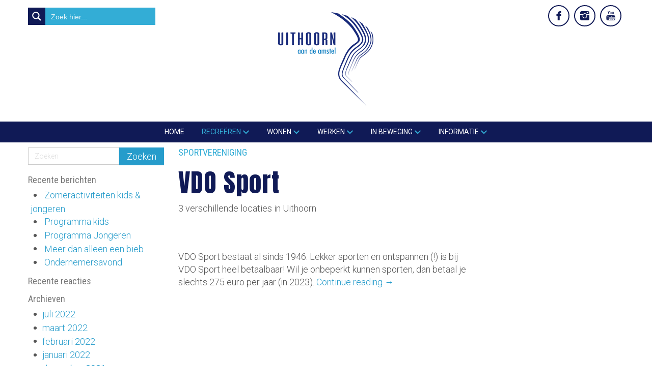

--- FILE ---
content_type: text/html; charset=UTF-8
request_url: https://uithoornaandeamstel.nl/soort_vereniging/yoga/
body_size: 21970
content:
<!DOCTYPE html>
<html dir="ltr" lang="nl-NL">
<head>
    <meta charset="UTF-8" />
    <link href="https://uithoornaandeamstel.nl/wp-content/themes/uithoornadamstel1/images/fddfffde86024c40aece3f45c6b09694_logouithoorn.png" rel="icon" type="image/x-icon" />
    <link rel="pingback" href="https://uithoornaandeamstel.nl/xmlrpc.php" />
    <script>
    var themeHasJQuery = !!window.jQuery;
</script>
<script src="https://uithoornaandeamstel.nl/wp-content/themes/uithoornadamstel1/jquery.js?ver=1.0.761"></script>
<script>
    window._$ = jQuery.noConflict(themeHasJQuery);
</script>
    <meta name="viewport" content="width=device-width, initial-scale=1.0">
<!--[if lte IE 9]>
<link rel="stylesheet" type="text/css" href="https://uithoornaandeamstel.nl/wp-content/themes/uithoornadamstel1/layout.ie.css" />
<script src="https://uithoornaandeamstel.nl/wp-content/themes/uithoornadamstel1/layout.ie.js"></script>
<![endif]-->
<link class="" href='//fonts.googleapis.com/css?family=Anton:regular|Roboto:100,100italic,300,300italic,regular,italic,500,500italic,700,700italic,900,900italic|Roboto+Condensed:300,300italic,regular,italic,700,700italic&subset=latin' rel='stylesheet' type='text/css'>
<script src="https://uithoornaandeamstel.nl/wp-content/themes/uithoornadamstel1/layout.core.js"></script>
<script src="https://uithoornaandeamstel.nl/wp-content/themes/uithoornadamstel1/CloudZoom.js?ver=1.0.761" type="text/javascript"></script>
    
    <title>Yoga &#8211; Uithoorn aan de Amstel</title>
<script type='text/javascript' id='asp-c65f18e5-js-before'>if ( typeof window.ASP == 'undefined') { window.ASP = {wp_rocket_exception: "DOMContentLoaded", ajaxurl: "https:\/\/uithoornaandeamstel.nl\/wp-admin\/admin-ajax.php", backend_ajaxurl: "https:\/\/uithoornaandeamstel.nl\/wp-admin\/admin-ajax.php", asp_url: "https:\/\/uithoornaandeamstel.nl\/wp-content\/plugins\/ajax-search-pro\/", upload_url: "https:\/\/uithoornaandeamstel.nl\/wp-content\/uploads\/asp_upload\/", detect_ajax: 0, media_query: "oRbu1W", version: "4.27.2", build: 5095, pageHTML: "", additional_scripts: [{"handle":"wd-asp-ajaxsearchpro","src":"https:\/\/uithoornaandeamstel.nl\/wp-content\/plugins\/ajax-search-pro\/js\/min\/plugin\/merged\/asp.min.js","prereq":false}], script_async_load: false, font_url: "https:\/\/uithoornaandeamstel.nl\/wp-content\/plugins\/ajax-search-pro\/css\/fonts\/icons\/icons2.woff2", init_only_in_viewport: true, highlight: {"enabled":false,"data":[]}, debug: false, instances: {}, analytics: {"method":"event","tracking_id":"UA-180956009-1","event":{"focus":{"active":true,"action":"focus","category":"ASP {search_id} | {search_name}","label":"Input focus","value":"1"},"search_start":{"active":false,"action":"search_start","category":"ASP {search_id} | {search_name}","label":"Phrase: {phrase}","value":"1"},"search_end":{"active":true,"action":"search_end","category":"ASP {search_id} | {search_name}","label":"{phrase} | {results_count}","value":"1"},"magnifier":{"active":true,"action":"magnifier","category":"ASP {search_id} | {search_name}","label":"Magnifier clicked","value":"1"},"return":{"active":true,"action":"return","category":"ASP {search_id} | {search_name}","label":"Return button pressed","value":"1"},"try_this":{"active":true,"action":"try_this","category":"ASP {search_id} | {search_name}","label":"Try this click | {phrase}","value":"1"},"facet_change":{"active":false,"action":"facet_change","category":"ASP {search_id} | {search_name}","label":"{option_label} | {option_value}","value":"1"},"result_click":{"active":true,"action":"result_click","category":"ASP {search_id} | {search_name}","label":"{result_title} | {result_url}","value":"1"}}}}};</script><meta name='robots' content='max-image-preview:large' />
	<style>img:is([sizes="auto" i], [sizes^="auto," i]) { contain-intrinsic-size: 3000px 1500px }</style>
	<meta http-equiv="X-UA-Compatible" content="IE=Edge" /><link rel='dns-prefetch' href='//maxcdn.bootstrapcdn.com' />
<link rel="alternate" type="application/rss+xml" title="Uithoorn aan de Amstel &raquo; feed" href="https://uithoornaandeamstel.nl/feed/" />
<link rel="alternate" type="application/rss+xml" title="Uithoorn aan de Amstel &raquo; reacties feed" href="https://uithoornaandeamstel.nl/comments/feed/" />
<link rel="alternate" type="application/rss+xml" title="Uithoorn aan de Amstel &raquo; Yoga vereniging feed" href="https://uithoornaandeamstel.nl/soort_vereniging/yoga/feed/" />

<link rel='stylesheet' id='vc_extensions_cqbundle_adminicon-css' href='https://uithoornaandeamstel.nl/wp-content/plugins/vc-extensions-bundle/css/admin_icon.css?ver=6.8.3' type='text/css' media='all' />
<link rel='stylesheet' id='wp-block-library-css' href='https://uithoornaandeamstel.nl/wp-includes/css/dist/block-library/style.min.css?ver=6.8.3' type='text/css' media='all' />
<style id='classic-theme-styles-inline-css' type='text/css'>
/*! This file is auto-generated */
.wp-block-button__link{color:#fff;background-color:#32373c;border-radius:9999px;box-shadow:none;text-decoration:none;padding:calc(.667em + 2px) calc(1.333em + 2px);font-size:1.125em}.wp-block-file__button{background:#32373c;color:#fff;text-decoration:none}
</style>
<style id='global-styles-inline-css' type='text/css'>
:root{--wp--preset--aspect-ratio--square: 1;--wp--preset--aspect-ratio--4-3: 4/3;--wp--preset--aspect-ratio--3-4: 3/4;--wp--preset--aspect-ratio--3-2: 3/2;--wp--preset--aspect-ratio--2-3: 2/3;--wp--preset--aspect-ratio--16-9: 16/9;--wp--preset--aspect-ratio--9-16: 9/16;--wp--preset--color--black: #000000;--wp--preset--color--cyan-bluish-gray: #abb8c3;--wp--preset--color--white: #ffffff;--wp--preset--color--pale-pink: #f78da7;--wp--preset--color--vivid-red: #cf2e2e;--wp--preset--color--luminous-vivid-orange: #ff6900;--wp--preset--color--luminous-vivid-amber: #fcb900;--wp--preset--color--light-green-cyan: #7bdcb5;--wp--preset--color--vivid-green-cyan: #00d084;--wp--preset--color--pale-cyan-blue: #8ed1fc;--wp--preset--color--vivid-cyan-blue: #0693e3;--wp--preset--color--vivid-purple: #9b51e0;--wp--preset--gradient--vivid-cyan-blue-to-vivid-purple: linear-gradient(135deg,rgba(6,147,227,1) 0%,rgb(155,81,224) 100%);--wp--preset--gradient--light-green-cyan-to-vivid-green-cyan: linear-gradient(135deg,rgb(122,220,180) 0%,rgb(0,208,130) 100%);--wp--preset--gradient--luminous-vivid-amber-to-luminous-vivid-orange: linear-gradient(135deg,rgba(252,185,0,1) 0%,rgba(255,105,0,1) 100%);--wp--preset--gradient--luminous-vivid-orange-to-vivid-red: linear-gradient(135deg,rgba(255,105,0,1) 0%,rgb(207,46,46) 100%);--wp--preset--gradient--very-light-gray-to-cyan-bluish-gray: linear-gradient(135deg,rgb(238,238,238) 0%,rgb(169,184,195) 100%);--wp--preset--gradient--cool-to-warm-spectrum: linear-gradient(135deg,rgb(74,234,220) 0%,rgb(151,120,209) 20%,rgb(207,42,186) 40%,rgb(238,44,130) 60%,rgb(251,105,98) 80%,rgb(254,248,76) 100%);--wp--preset--gradient--blush-light-purple: linear-gradient(135deg,rgb(255,206,236) 0%,rgb(152,150,240) 100%);--wp--preset--gradient--blush-bordeaux: linear-gradient(135deg,rgb(254,205,165) 0%,rgb(254,45,45) 50%,rgb(107,0,62) 100%);--wp--preset--gradient--luminous-dusk: linear-gradient(135deg,rgb(255,203,112) 0%,rgb(199,81,192) 50%,rgb(65,88,208) 100%);--wp--preset--gradient--pale-ocean: linear-gradient(135deg,rgb(255,245,203) 0%,rgb(182,227,212) 50%,rgb(51,167,181) 100%);--wp--preset--gradient--electric-grass: linear-gradient(135deg,rgb(202,248,128) 0%,rgb(113,206,126) 100%);--wp--preset--gradient--midnight: linear-gradient(135deg,rgb(2,3,129) 0%,rgb(40,116,252) 100%);--wp--preset--font-size--small: 13px;--wp--preset--font-size--medium: 20px;--wp--preset--font-size--large: 36px;--wp--preset--font-size--x-large: 42px;--wp--preset--spacing--20: 0.44rem;--wp--preset--spacing--30: 0.67rem;--wp--preset--spacing--40: 1rem;--wp--preset--spacing--50: 1.5rem;--wp--preset--spacing--60: 2.25rem;--wp--preset--spacing--70: 3.38rem;--wp--preset--spacing--80: 5.06rem;--wp--preset--shadow--natural: 6px 6px 9px rgba(0, 0, 0, 0.2);--wp--preset--shadow--deep: 12px 12px 50px rgba(0, 0, 0, 0.4);--wp--preset--shadow--sharp: 6px 6px 0px rgba(0, 0, 0, 0.2);--wp--preset--shadow--outlined: 6px 6px 0px -3px rgba(255, 255, 255, 1), 6px 6px rgba(0, 0, 0, 1);--wp--preset--shadow--crisp: 6px 6px 0px rgba(0, 0, 0, 1);}:where(.is-layout-flex){gap: 0.5em;}:where(.is-layout-grid){gap: 0.5em;}body .is-layout-flex{display: flex;}.is-layout-flex{flex-wrap: wrap;align-items: center;}.is-layout-flex > :is(*, div){margin: 0;}body .is-layout-grid{display: grid;}.is-layout-grid > :is(*, div){margin: 0;}:where(.wp-block-columns.is-layout-flex){gap: 2em;}:where(.wp-block-columns.is-layout-grid){gap: 2em;}:where(.wp-block-post-template.is-layout-flex){gap: 1.25em;}:where(.wp-block-post-template.is-layout-grid){gap: 1.25em;}.has-black-color{color: var(--wp--preset--color--black) !important;}.has-cyan-bluish-gray-color{color: var(--wp--preset--color--cyan-bluish-gray) !important;}.has-white-color{color: var(--wp--preset--color--white) !important;}.has-pale-pink-color{color: var(--wp--preset--color--pale-pink) !important;}.has-vivid-red-color{color: var(--wp--preset--color--vivid-red) !important;}.has-luminous-vivid-orange-color{color: var(--wp--preset--color--luminous-vivid-orange) !important;}.has-luminous-vivid-amber-color{color: var(--wp--preset--color--luminous-vivid-amber) !important;}.has-light-green-cyan-color{color: var(--wp--preset--color--light-green-cyan) !important;}.has-vivid-green-cyan-color{color: var(--wp--preset--color--vivid-green-cyan) !important;}.has-pale-cyan-blue-color{color: var(--wp--preset--color--pale-cyan-blue) !important;}.has-vivid-cyan-blue-color{color: var(--wp--preset--color--vivid-cyan-blue) !important;}.has-vivid-purple-color{color: var(--wp--preset--color--vivid-purple) !important;}.has-black-background-color{background-color: var(--wp--preset--color--black) !important;}.has-cyan-bluish-gray-background-color{background-color: var(--wp--preset--color--cyan-bluish-gray) !important;}.has-white-background-color{background-color: var(--wp--preset--color--white) !important;}.has-pale-pink-background-color{background-color: var(--wp--preset--color--pale-pink) !important;}.has-vivid-red-background-color{background-color: var(--wp--preset--color--vivid-red) !important;}.has-luminous-vivid-orange-background-color{background-color: var(--wp--preset--color--luminous-vivid-orange) !important;}.has-luminous-vivid-amber-background-color{background-color: var(--wp--preset--color--luminous-vivid-amber) !important;}.has-light-green-cyan-background-color{background-color: var(--wp--preset--color--light-green-cyan) !important;}.has-vivid-green-cyan-background-color{background-color: var(--wp--preset--color--vivid-green-cyan) !important;}.has-pale-cyan-blue-background-color{background-color: var(--wp--preset--color--pale-cyan-blue) !important;}.has-vivid-cyan-blue-background-color{background-color: var(--wp--preset--color--vivid-cyan-blue) !important;}.has-vivid-purple-background-color{background-color: var(--wp--preset--color--vivid-purple) !important;}.has-black-border-color{border-color: var(--wp--preset--color--black) !important;}.has-cyan-bluish-gray-border-color{border-color: var(--wp--preset--color--cyan-bluish-gray) !important;}.has-white-border-color{border-color: var(--wp--preset--color--white) !important;}.has-pale-pink-border-color{border-color: var(--wp--preset--color--pale-pink) !important;}.has-vivid-red-border-color{border-color: var(--wp--preset--color--vivid-red) !important;}.has-luminous-vivid-orange-border-color{border-color: var(--wp--preset--color--luminous-vivid-orange) !important;}.has-luminous-vivid-amber-border-color{border-color: var(--wp--preset--color--luminous-vivid-amber) !important;}.has-light-green-cyan-border-color{border-color: var(--wp--preset--color--light-green-cyan) !important;}.has-vivid-green-cyan-border-color{border-color: var(--wp--preset--color--vivid-green-cyan) !important;}.has-pale-cyan-blue-border-color{border-color: var(--wp--preset--color--pale-cyan-blue) !important;}.has-vivid-cyan-blue-border-color{border-color: var(--wp--preset--color--vivid-cyan-blue) !important;}.has-vivid-purple-border-color{border-color: var(--wp--preset--color--vivid-purple) !important;}.has-vivid-cyan-blue-to-vivid-purple-gradient-background{background: var(--wp--preset--gradient--vivid-cyan-blue-to-vivid-purple) !important;}.has-light-green-cyan-to-vivid-green-cyan-gradient-background{background: var(--wp--preset--gradient--light-green-cyan-to-vivid-green-cyan) !important;}.has-luminous-vivid-amber-to-luminous-vivid-orange-gradient-background{background: var(--wp--preset--gradient--luminous-vivid-amber-to-luminous-vivid-orange) !important;}.has-luminous-vivid-orange-to-vivid-red-gradient-background{background: var(--wp--preset--gradient--luminous-vivid-orange-to-vivid-red) !important;}.has-very-light-gray-to-cyan-bluish-gray-gradient-background{background: var(--wp--preset--gradient--very-light-gray-to-cyan-bluish-gray) !important;}.has-cool-to-warm-spectrum-gradient-background{background: var(--wp--preset--gradient--cool-to-warm-spectrum) !important;}.has-blush-light-purple-gradient-background{background: var(--wp--preset--gradient--blush-light-purple) !important;}.has-blush-bordeaux-gradient-background{background: var(--wp--preset--gradient--blush-bordeaux) !important;}.has-luminous-dusk-gradient-background{background: var(--wp--preset--gradient--luminous-dusk) !important;}.has-pale-ocean-gradient-background{background: var(--wp--preset--gradient--pale-ocean) !important;}.has-electric-grass-gradient-background{background: var(--wp--preset--gradient--electric-grass) !important;}.has-midnight-gradient-background{background: var(--wp--preset--gradient--midnight) !important;}.has-small-font-size{font-size: var(--wp--preset--font-size--small) !important;}.has-medium-font-size{font-size: var(--wp--preset--font-size--medium) !important;}.has-large-font-size{font-size: var(--wp--preset--font-size--large) !important;}.has-x-large-font-size{font-size: var(--wp--preset--font-size--x-large) !important;}
:where(.wp-block-post-template.is-layout-flex){gap: 1.25em;}:where(.wp-block-post-template.is-layout-grid){gap: 1.25em;}
:where(.wp-block-columns.is-layout-flex){gap: 2em;}:where(.wp-block-columns.is-layout-grid){gap: 2em;}
:root :where(.wp-block-pullquote){font-size: 1.5em;line-height: 1.6;}
</style>
<link rel='stylesheet' id='awsm-team-css-css' href='https://uithoornaandeamstel.nl/wp-content/plugins/awsm-team-pro/css/team.min.css?ver=1.10.2' type='text/css' media='all' />
<link rel='stylesheet' id='weblator-charts-plugin-styles-css' href='https://uithoornaandeamstel.nl/wp-content/plugins/weblator-charts/public/assets/css/public.css?ver=1.7.9' type='text/css' media='all' />
<link rel='stylesheet' id='dflip-icons-style-css' href='https://uithoornaandeamstel.nl/wp-content/plugins/dflip/assets/css/themify-icons.css?ver=1.2.8' type='text/css' media='all' />
<link rel='stylesheet' id='dflip-style-css' href='https://uithoornaandeamstel.nl/wp-content/plugins/dflip/assets/css/dflip.css?ver=1.2.8' type='text/css' media='all' />
<link rel='stylesheet' id='js_composer_front-css' href='//uithoornaandeamstel.nl/wp-content/uploads/js_composer/js_composer_front_custom.css?ver=8.0.1' type='text/css' media='all' />
<link rel='stylesheet' id='bsf-Defaults-css' href='https://uithoornaandeamstel.nl/wp-content/uploads/smile_fonts/Defaults/Defaults.css?ver=3.19.25' type='text/css' media='all' />
<link rel='stylesheet' id='ultimate-vc-addons-style-min-css' href='https://uithoornaandeamstel.nl/wp-content/plugins/Ultimate_VC_Addons/assets/min-css/ultimate.min.css?ver=3.19.25' type='text/css' media='all' />
<link rel='stylesheet' id='btnsx-css' href='https://uithoornaandeamstel.nl/wp-content/plugins/btnsx/assets/css/common/button.css?ver=1.9.72' type='text/css' media='all' />
<link rel='stylesheet' id='theme-bootstrap-css' href='//uithoornaandeamstel.nl/wp-content/themes/uithoornadamstel1/bootstrap.min.css?ver=1.0.761' type='text/css' media='all' />
<link rel='stylesheet' id='theme-style-css' href='//uithoornaandeamstel.nl/wp-content/themes/uithoornadamstel1/style.min.css?ver=1.0.761' type='text/css' media='all' />
<link rel='stylesheet' id='themler-core-upage-css' href='https://uithoornaandeamstel.nl/wp-content/plugins/themler-core/shortcodes/assets/css/upage.css?ver=0.2.22' type='text/css' media='all' />
<link rel='stylesheet' id='font-awesome-css' href='https://maxcdn.bootstrapcdn.com/font-awesome/4.7.0/css/font-awesome.min.css?ver=4.7.0' type='text/css' media='all' />
<link rel='stylesheet' id='smart-grid-builder-css' href='https://uithoornaandeamstel.nl/wp-content/plugins/visucom-ss-grid-builder//assets/css/style.css?ver=1.0.1' type='text/css' media='all' />
<script type="text/javascript" data-cfasync="false" src="https://uithoornaandeamstel.nl/wp-content/plugins/enable-jquery-migrate-helper/js/jquery/jquery-1.12.4-wp.js?ver=1.12.4-wp" id="jquery-core-js"></script>
<script type="text/javascript" src="https://uithoornaandeamstel.nl/wp-content/plugins/enable-jquery-migrate-helper/js/jquery-migrate/jquery-migrate-1.4.1-wp.js?ver=1.4.1-wp" id="jquery-migrate-js"></script>
<script type="text/javascript" src="//uithoornaandeamstel.nl/wp-content/plugins/revslider/sr6/assets/js/rbtools.min.js?ver=6.7.38" async id="tp-tools-js"></script>
<script type="text/javascript" src="//uithoornaandeamstel.nl/wp-content/plugins/revslider/sr6/assets/js/rs6.min.js?ver=6.7.38" async id="revmin-js"></script>
<script type="text/javascript" src="https://uithoornaandeamstel.nl/wp-content/plugins/weblator-charts/public/assets/js/excanvas.js?ver=1.7.9" id="weblator-charts-canvas-js"></script>
<script type="text/javascript" src="https://uithoornaandeamstel.nl/wp-content/plugins/weblator-charts/public/assets/js/chartjs_new.js?ver=1.7.9" id="weblator-charts-charts-js"></script>
<script type="text/javascript" src="https://uithoornaandeamstel.nl/wp-content/plugins/weblator-charts/public/assets/js/legend.js?ver=1.7.9" id="weblator-charts-legend-js"></script>
<script type="text/javascript" src="https://uithoornaandeamstel.nl/wp-content/plugins/weblator-charts/public/assets/js/events.min.js?ver=1.7.9" id="weblator-charts-mutate-events-js"></script>
<script type="text/javascript" src="https://uithoornaandeamstel.nl/wp-content/plugins/weblator-charts/public/assets/js/mutate.min.js?ver=1.7.9" id="weblator-charts-mutate-js"></script>
<script type="text/javascript" id="weblator-charts-plugin-script-js-extra">
/* <![CDATA[ */
var ajaxurl = "https:\/\/uithoornaandeamstel.nl\/wp-admin\/admin-ajax.php";
/* ]]> */
</script>
<script type="text/javascript" src="https://uithoornaandeamstel.nl/wp-content/plugins/weblator-charts/public/assets/js/public.js?ver=1.7.9" id="weblator-charts-plugin-script-js"></script>
<script type="text/javascript" src="https://uithoornaandeamstel.nl/wp-content/plugins/enable-jquery-migrate-helper/js/jquery-ui/core.min.js?ver=1.11.4-wp" id="jquery-ui-core-js"></script>
<script type="text/javascript" src="https://uithoornaandeamstel.nl/wp-content/plugins/Ultimate_VC_Addons/assets/min-js/ultimate.min.js?ver=3.19.25" id="ultimate-vc-addons-script-js"></script>
<script type="text/javascript" src="https://uithoornaandeamstel.nl/wp-content/plugins/Ultimate_VC_Addons/assets/min-js/ultimate_bg.min.js?ver=3.19.25" id="ultimate-vc-addons-row-bg-js"></script>
<script type="text/javascript" src="//uithoornaandeamstel.nl/wp-content/themes/uithoornadamstel1/bootstrap.min.js?ver=1.0.761" id="theme-bootstrap-js"></script>
<script type="text/javascript" src="//uithoornaandeamstel.nl/wp-content/themes/uithoornadamstel1/script.js?ver=1.0.761" id="theme-script-js"></script>
<script></script><link rel="https://api.w.org/" href="https://uithoornaandeamstel.nl/wp-json/" /><link rel="EditURI" type="application/rsd+xml" title="RSD" href="https://uithoornaandeamstel.nl/xmlrpc.php?rsd" />
<script>function gusta_fix_vc_full_width() { var elements=jQuery('[data-vc-full-width="true"]');jQuery.each(elements,function(key,item){var el=jQuery(this);el.addClass('vc_hidden');var el_full=el.next('.vc_row-full-width');if(el_full.length||(el_full=el.parent().next('.vc_row-full-width')),el_full.length){var el_margin_left=parseInt(el.css('margin-left'),10),el_margin_right=parseInt(el.css('margin-right'),10),offset=0-el_full.offset().left-el_margin_left,width=jQuery(window).width();if(el.css({position:'relative',left:offset,'box-sizing':'border-box',width:jQuery(window).width()}),!el.data('vcStretchContent')){var padding=-1*offset;0>padding&&(padding=0);var paddingRight=width-padding-el_full.width()+el_margin_left+el_margin_right;0>paddingRight&&(paddingRight=0),el.css({'padding-left':padding+'px','padding-right':paddingRight+'px'})}el.attr('data-vc-full-width-init','true'),el.removeClass('vc_hidden'),jQuery(document).trigger('vc-full-width-row-single',{el:el,offset:offset,marginLeft:el_margin_left,marginRight:el_margin_right,elFull:el_full,width:width})}}),jQuery(document).trigger('vc-full-width-row',elements); jQuery('.owl-carousel').each(function(){ jQuery(this).trigger('refresh.owl.carousel'); }); } jQuery( 'document' ).ready(function() { gusta_fix_vc_full_width(); });</script><link rel="stylesheet" href="https://uithoornaandeamstel.nl/wp-content/plugins/weblator-charts/public/assets/css/notie.css"><link rel='header_link' href='https://uithoornaandeamstel.nl/' /><script>window.wpJQuery = window.jQuery;</script><script data-cfasync="false"> var dFlipLocation = "https://uithoornaandeamstel.nl/wp-content/plugins/dflip/assets/"; var dFlipWPGlobal = {"text":{"toggleSound":"Geluid aan\/uit","toggleThumbnails":"Thumbnails","toggleOutline":"Hoofdstukken","previousPage":"Vorige pagina","nextPage":"Volgende pagina","toggleFullscreen":"Full-screen","zoomIn":"Zoom in","zoomOut":"Zoom uit","toggleHelp":"Toggle Help","singlePageMode":"Enkele pagina","doublePageMode":"Dubbele pagina","downloadPDFFile":"Download PDF file","gotoFirstPage":"Ga naar eerste pagina","gotoLastPage":"Ga naar laatste pagina","share":"Delen"},"mainControls":"altPrev,pageNumber,altNext,outline,thumbnail,zoomIn,zoomOut,fullScreen,share,more","hideControls":"","scrollWheel":"true","backgroundColor":"#fff","backgroundImage":"","height":"100%","duration":"800","soundEnable":"true","enableDownload":"true","webgl":"false","hard":"cover","maxTextureSize":"1600","zoomRatio":"1.5","singlePageMode":"0"};</script><style type="text/css">.recentcomments a{display:inline !important;padding:0 !important;margin:0 !important;}</style><meta name="generator" content="Powered by Slider Revolution 6.7.38 - responsive, Mobile-Friendly Slider Plugin for WordPress with comfortable drag and drop interface." />
<meta name="generator" content="Powered by Buttons X - Powerful Button Builder for WordPress." version="1.9.72"/>
<script>function setREVStartSize(e){
			//window.requestAnimationFrame(function() {
				window.RSIW = window.RSIW===undefined ? window.innerWidth : window.RSIW;
				window.RSIH = window.RSIH===undefined ? window.innerHeight : window.RSIH;
				try {
					var pw = document.getElementById(e.c).parentNode.offsetWidth,
						newh;
					pw = pw===0 || isNaN(pw) || (e.l=="fullwidth" || e.layout=="fullwidth") ? window.RSIW : pw;
					e.tabw = e.tabw===undefined ? 0 : parseInt(e.tabw);
					e.thumbw = e.thumbw===undefined ? 0 : parseInt(e.thumbw);
					e.tabh = e.tabh===undefined ? 0 : parseInt(e.tabh);
					e.thumbh = e.thumbh===undefined ? 0 : parseInt(e.thumbh);
					e.tabhide = e.tabhide===undefined ? 0 : parseInt(e.tabhide);
					e.thumbhide = e.thumbhide===undefined ? 0 : parseInt(e.thumbhide);
					e.mh = e.mh===undefined || e.mh=="" || e.mh==="auto" ? 0 : parseInt(e.mh,0);
					if(e.layout==="fullscreen" || e.l==="fullscreen")
						newh = Math.max(e.mh,window.RSIH);
					else{
						e.gw = Array.isArray(e.gw) ? e.gw : [e.gw];
						for (var i in e.rl) if (e.gw[i]===undefined || e.gw[i]===0) e.gw[i] = e.gw[i-1];
						e.gh = e.el===undefined || e.el==="" || (Array.isArray(e.el) && e.el.length==0)? e.gh : e.el;
						e.gh = Array.isArray(e.gh) ? e.gh : [e.gh];
						for (var i in e.rl) if (e.gh[i]===undefined || e.gh[i]===0) e.gh[i] = e.gh[i-1];
											
						var nl = new Array(e.rl.length),
							ix = 0,
							sl;
						e.tabw = e.tabhide>=pw ? 0 : e.tabw;
						e.thumbw = e.thumbhide>=pw ? 0 : e.thumbw;
						e.tabh = e.tabhide>=pw ? 0 : e.tabh;
						e.thumbh = e.thumbhide>=pw ? 0 : e.thumbh;
						for (var i in e.rl) nl[i] = e.rl[i]<window.RSIW ? 0 : e.rl[i];
						sl = nl[0];
						for (var i in nl) if (sl>nl[i] && nl[i]>0) { sl = nl[i]; ix=i;}
						var m = pw>(e.gw[ix]+e.tabw+e.thumbw) ? 1 : (pw-(e.tabw+e.thumbw)) / (e.gw[ix]);
						newh =  (e.gh[ix] * m) + (e.tabh + e.thumbh);
					}
					var el = document.getElementById(e.c);
					if (el!==null && el) el.style.height = newh+"px";
					el = document.getElementById(e.c+"_wrapper");
					if (el!==null && el) {
						el.style.height = newh+"px";
						el.style.display = "block";
					}
				} catch(e){
					console.log("Failure at Presize of Slider:" + e)
				}
			//});
		  };</script>
<noscript><style> .wpb_animate_when_almost_visible { opacity: 1; }</style></noscript>    <!-- Google tag (gtag.js) -->
<script async src="https://www.googletagmanager.com/gtag/js?id=G-QTVEBC6DQT"></script>
<script>
  window.dataLayer = window.dataLayer || [];
  function gtag(){dataLayer.push(arguments);}
  gtag('js', new Date());

  gtag('config', 'G-QTVEBC6DQT');
</script>

<!-- Meta Pixel Code -->
<script>
!function(f,b,e,v,n,t,s)
{if(f.fbq)return;n=f.fbq=function(){n.callMethod?
n.callMethod.apply(n,arguments):n.queue.push(arguments)};
if(!f._fbq)f._fbq=n;n.push=n;n.loaded=!0;n.version='2.0';
n.queue=[];t=b.createElement(e);t.async=!0;
t.src=v;s=b.getElementsByTagName(e)[0];
s.parentNode.insertBefore(t,s)}(window, document,'script',
'https://connect.facebook.net/en_US/fbevents.js');
fbq('init', '1152464312692698');
fbq('track', 'PageView');
</script>
<noscript><img height="1" width="1" style="display:none"
src="https://www.facebook.com/tr?id=1152464312692698&ev=PageView&noscript=1"
/></noscript>
<!-- End Meta Pixel Code -->
<link rel="stylesheet" id="asp-basic" href="https://uithoornaandeamstel.nl/wp-content/cache/asp/style.basic-ho-is-po-no-da-se-co-au-se-is.css?mq=oRbu1W" media="all" /><style id='asp-instance-1'>div[id*='ajaxsearchpro1_'] div.asp_loader,div[id*='ajaxsearchpro1_'] div.asp_loader *{box-sizing:border-box !important;margin:0;padding:0;box-shadow:none}div[id*='ajaxsearchpro1_'] div.asp_loader{box-sizing:border-box;display:flex;flex:0 1 auto;flex-direction:column;flex-grow:0;flex-shrink:0;flex-basis:28px;max-width:100%;max-height:100%;align-items:center;justify-content:center}div[id*='ajaxsearchpro1_'] div.asp_loader-inner{width:100%;margin:0 auto;text-align:center;height:100%}@-webkit-keyframes scale{0%{-webkit-transform:scale(1);transform:scale(1);opacity:1}45%{-webkit-transform:scale(0.1);transform:scale(0.1);opacity:0.7}80%{-webkit-transform:scale(1);transform:scale(1);opacity:1}}@keyframes scale{0%{-webkit-transform:scale(1);transform:scale(1);opacity:1}45%{-webkit-transform:scale(0.1);transform:scale(0.1);opacity:0.7}80%{-webkit-transform:scale(1);transform:scale(1);opacity:1}}div[id*='ajaxsearchpro1_'] div.asp_ball-pulse>div:nth-child(0){-webkit-animation:scale 0.75s -0.36s infinite cubic-bezier(.2,.68,.18,1.08);animation:scale 0.75s -0.36s infinite cubic-bezier(.2,.68,.18,1.08)}div[id*='ajaxsearchpro1_'] div.asp_ball-pulse>div:nth-child(1){-webkit-animation:scale 0.75s -0.24s infinite cubic-bezier(.2,.68,.18,1.08);animation:scale 0.75s -0.24s infinite cubic-bezier(.2,.68,.18,1.08)}div[id*='ajaxsearchpro1_'] div.asp_ball-pulse>div:nth-child(2){-webkit-animation:scale 0.75s -0.12s infinite cubic-bezier(.2,.68,.18,1.08);animation:scale 0.75s -0.12s infinite cubic-bezier(.2,.68,.18,1.08)}div[id*='ajaxsearchpro1_'] div.asp_ball-pulse>div:nth-child(3){-webkit-animation:scale 0.75s 0s infinite cubic-bezier(.2,.68,.18,1.08);animation:scale 0.75s 0s infinite cubic-bezier(.2,.68,.18,1.08)}div[id*='ajaxsearchpro1_'] div.asp_ball-pulse>div{background-color:rgb(255,255,255);width:20%;height:20%;border-radius:100%;margin:0;margin-top:40%;margin-left:10%;float:left;-webkit-animation-fill-mode:both;animation-fill-mode:both;display:block;vertical-align:text-top}div[id*='ajaxsearchprores1_'] .asp_res_loader div.asp_loader,div[id*='ajaxsearchprores1_'] .asp_res_loader div.asp_loader *{box-sizing:border-box !important;margin:0;padding:0;box-shadow:none}div[id*='ajaxsearchprores1_'] .asp_res_loader div.asp_loader{box-sizing:border-box;display:flex;flex:0 1 auto;flex-direction:column;flex-grow:0;flex-shrink:0;flex-basis:28px;max-width:100%;max-height:100%;align-items:center;justify-content:center}div[id*='ajaxsearchprores1_'] .asp_res_loader div.asp_loader-inner{width:100%;margin:0 auto;text-align:center;height:100%}@-webkit-keyframes scale{0%{-webkit-transform:scale(1);transform:scale(1);opacity:1}45%{-webkit-transform:scale(0.1);transform:scale(0.1);opacity:0.7}80%{-webkit-transform:scale(1);transform:scale(1);opacity:1}}@keyframes scale{0%{-webkit-transform:scale(1);transform:scale(1);opacity:1}45%{-webkit-transform:scale(0.1);transform:scale(0.1);opacity:0.7}80%{-webkit-transform:scale(1);transform:scale(1);opacity:1}}div[id*='ajaxsearchprores1_'] .asp_res_loader div.asp_ball-pulse>div:nth-child(0){-webkit-animation:scale 0.75s -0.36s infinite cubic-bezier(.2,.68,.18,1.08);animation:scale 0.75s -0.36s infinite cubic-bezier(.2,.68,.18,1.08)}div[id*='ajaxsearchprores1_'] .asp_res_loader div.asp_ball-pulse>div:nth-child(1){-webkit-animation:scale 0.75s -0.24s infinite cubic-bezier(.2,.68,.18,1.08);animation:scale 0.75s -0.24s infinite cubic-bezier(.2,.68,.18,1.08)}div[id*='ajaxsearchprores1_'] .asp_res_loader div.asp_ball-pulse>div:nth-child(2){-webkit-animation:scale 0.75s -0.12s infinite cubic-bezier(.2,.68,.18,1.08);animation:scale 0.75s -0.12s infinite cubic-bezier(.2,.68,.18,1.08)}div[id*='ajaxsearchprores1_'] .asp_res_loader div.asp_ball-pulse>div:nth-child(3){-webkit-animation:scale 0.75s 0s infinite cubic-bezier(.2,.68,.18,1.08);animation:scale 0.75s 0s infinite cubic-bezier(.2,.68,.18,1.08)}div[id*='ajaxsearchprores1_'] .asp_res_loader div.asp_ball-pulse>div{background-color:rgb(255,255,255);width:20%;height:20%;border-radius:100%;margin:0;margin-top:40%;margin-left:10%;float:left;-webkit-animation-fill-mode:both;animation-fill-mode:both;display:block;vertical-align:text-top}#ajaxsearchpro1_1 div.asp_loader,#ajaxsearchpro1_2 div.asp_loader,#ajaxsearchpro1_1 div.asp_loader *,#ajaxsearchpro1_2 div.asp_loader *{box-sizing:border-box !important;margin:0;padding:0;box-shadow:none}#ajaxsearchpro1_1 div.asp_loader,#ajaxsearchpro1_2 div.asp_loader{box-sizing:border-box;display:flex;flex:0 1 auto;flex-direction:column;flex-grow:0;flex-shrink:0;flex-basis:28px;max-width:100%;max-height:100%;align-items:center;justify-content:center}#ajaxsearchpro1_1 div.asp_loader-inner,#ajaxsearchpro1_2 div.asp_loader-inner{width:100%;margin:0 auto;text-align:center;height:100%}@-webkit-keyframes scale{0%{-webkit-transform:scale(1);transform:scale(1);opacity:1}45%{-webkit-transform:scale(0.1);transform:scale(0.1);opacity:0.7}80%{-webkit-transform:scale(1);transform:scale(1);opacity:1}}@keyframes scale{0%{-webkit-transform:scale(1);transform:scale(1);opacity:1}45%{-webkit-transform:scale(0.1);transform:scale(0.1);opacity:0.7}80%{-webkit-transform:scale(1);transform:scale(1);opacity:1}}#ajaxsearchpro1_1 div.asp_ball-pulse>div:nth-child(0),#ajaxsearchpro1_2 div.asp_ball-pulse>div:nth-child(0){-webkit-animation:scale 0.75s -0.36s infinite cubic-bezier(.2,.68,.18,1.08);animation:scale 0.75s -0.36s infinite cubic-bezier(.2,.68,.18,1.08)}#ajaxsearchpro1_1 div.asp_ball-pulse>div:nth-child(1),#ajaxsearchpro1_2 div.asp_ball-pulse>div:nth-child(1){-webkit-animation:scale 0.75s -0.24s infinite cubic-bezier(.2,.68,.18,1.08);animation:scale 0.75s -0.24s infinite cubic-bezier(.2,.68,.18,1.08)}#ajaxsearchpro1_1 div.asp_ball-pulse>div:nth-child(2),#ajaxsearchpro1_2 div.asp_ball-pulse>div:nth-child(2){-webkit-animation:scale 0.75s -0.12s infinite cubic-bezier(.2,.68,.18,1.08);animation:scale 0.75s -0.12s infinite cubic-bezier(.2,.68,.18,1.08)}#ajaxsearchpro1_1 div.asp_ball-pulse>div:nth-child(3),#ajaxsearchpro1_2 div.asp_ball-pulse>div:nth-child(3){-webkit-animation:scale 0.75s 0s infinite cubic-bezier(.2,.68,.18,1.08);animation:scale 0.75s 0s infinite cubic-bezier(.2,.68,.18,1.08)}#ajaxsearchpro1_1 div.asp_ball-pulse>div,#ajaxsearchpro1_2 div.asp_ball-pulse>div{background-color:rgb(255,255,255);width:20%;height:20%;border-radius:100%;margin:0;margin-top:40%;margin-left:10%;float:left;-webkit-animation-fill-mode:both;animation-fill-mode:both;display:block;vertical-align:text-top}@-webkit-keyframes asp_an_fadeInDown{0%{opacity:0;-webkit-transform:translateY(-20px)}100%{opacity:1;-webkit-transform:translateY(0)}}@keyframes asp_an_fadeInDown{0%{opacity:0;transform:translateY(-20px)}100%{opacity:1;transform:translateY(0)}}.asp_an_fadeInDown{-webkit-animation-name:asp_an_fadeInDown;animation-name:asp_an_fadeInDown}div.asp_r.asp_r_1,div.asp_r.asp_r_1 *,div.asp_m.asp_m_1,div.asp_m.asp_m_1 *,div.asp_s.asp_s_1,div.asp_s.asp_s_1 *{-webkit-box-sizing:content-box;-moz-box-sizing:content-box;-ms-box-sizing:content-box;-o-box-sizing:content-box;box-sizing:content-box;border:0;border-radius:0;text-transform:none;text-shadow:none;box-shadow:none;text-decoration:none;text-align:left;letter-spacing:normal}div.asp_r.asp_r_1,div.asp_m.asp_m_1,div.asp_s.asp_s_1{-webkit-box-sizing:border-box;-moz-box-sizing:border-box;-ms-box-sizing:border-box;-o-box-sizing:border-box;box-sizing:border-box}div.asp_r.asp_r_1,div.asp_r.asp_r_1 *,div.asp_m.asp_m_1,div.asp_m.asp_m_1 *,div.asp_s.asp_s_1,div.asp_s.asp_s_1 *{padding:0;margin:0}.wpdreams_clear{clear:both}.asp_w_container_1{width:250px;margin-left:auto}#ajaxsearchpro1_1,#ajaxsearchpro1_2,div.asp_m.asp_m_1{width:100%;height:auto;max-height:none;border-radius:5px;background:#d1eaff;margin-top:0;margin-bottom:0;background-image:-moz-radial-gradient(center,ellipse cover,rgb(92,225,111),rgb(92,225,111));background-image:-webkit-gradient(radial,center center,0px,center center,100%,rgb(92,225,111),rgb(92,225,111));background-image:-webkit-radial-gradient(center,ellipse cover,rgb(92,225,111),rgb(92,225,111));background-image:-o-radial-gradient(center,ellipse cover,rgb(92,225,111),rgb(92,225,111));background-image:-ms-radial-gradient(center,ellipse cover,rgb(92,225,111),rgb(92,225,111));background-image:radial-gradient(ellipse at center,rgb(92,225,111),rgb(92,225,111));overflow:hidden;border:0 none rgb(141,213,239);border-radius:0;box-shadow:none}#ajaxsearchpro1_1 .probox,#ajaxsearchpro1_2 .probox,div.asp_m.asp_m_1 .probox{margin:0;height:34px;background-image:-moz-radial-gradient(center,ellipse cover,rgba(51,173,214,1),rgba(51,173,214,1));background-image:-webkit-gradient(radial,center center,0px,center center,100%,rgba(51,173,214,1),rgba(51,173,214,1));background-image:-webkit-radial-gradient(center,ellipse cover,rgba(51,173,214,1),rgba(51,173,214,1));background-image:-o-radial-gradient(center,ellipse cover,rgba(51,173,214,1),rgba(51,173,214,1));background-image:-ms-radial-gradient(center,ellipse cover,rgba(51,173,214,1),rgba(51,173,214,1));background-image:radial-gradient(ellipse at center,rgba(51,173,214,1),rgba(51,173,214,1));border:0 solid rgb(104,174,199);border-radius:0;box-shadow:none}p[id*=asp-try-1]{color:rgb(85,85,85) !important;display:block}div.asp_main_container+[id*=asp-try-1]{margin-left:auto;width:250px}p[id*=asp-try-1] a{color:rgb(255,181,86) !important}p[id*=asp-try-1] a:after{color:rgb(85,85,85) !important;display:inline;content:','}p[id*=asp-try-1] a:last-child:after{display:none}#ajaxsearchpro1_1 .probox .proinput,#ajaxsearchpro1_2 .probox .proinput,div.asp_m.asp_m_1 .probox .proinput{font-weight:normal;font-family:"Arial","Helvetica","sans-serif";color:rgb(255,255,255);font-size:14px;line-height:15px;text-shadow:none;line-height:normal;flex-grow:1;order:5;margin:0 0 0 10px;padding:0 5px}#ajaxsearchpro1_1 .probox .proinput input.orig,#ajaxsearchpro1_2 .probox .proinput input.orig,div.asp_m.asp_m_1 .probox .proinput input.orig{font-weight:normal;font-family:"Arial","Helvetica","sans-serif";color:rgb(255,255,255);font-size:14px;line-height:15px;text-shadow:none;line-height:normal;border:0;box-shadow:none;height:34px;position:relative;z-index:2;padding:0 !important;padding-top:2px !important;margin:-1px 0 0 -4px !important;width:100%;background:transparent !important}#ajaxsearchpro1_1 .probox .proinput input.autocomplete,#ajaxsearchpro1_2 .probox .proinput input.autocomplete,div.asp_m.asp_m_1 .probox .proinput input.autocomplete{font-weight:normal;font-family:"Arial","Helvetica","sans-serif";color:rgb(255,255,255);font-size:14px;line-height:15px;text-shadow:none;line-height:normal;opacity:0.25;height:34px;display:block;position:relative;z-index:1;padding:0 !important;margin:-1px 0 0 -4px !important;margin-top:-34px !important;width:100%;background:transparent !important}.rtl #ajaxsearchpro1_1 .probox .proinput input.orig,.rtl #ajaxsearchpro1_2 .probox .proinput input.orig,.rtl #ajaxsearchpro1_1 .probox .proinput input.autocomplete,.rtl #ajaxsearchpro1_2 .probox .proinput input.autocomplete,.rtl div.asp_m.asp_m_1 .probox .proinput input.orig,.rtl div.asp_m.asp_m_1 .probox .proinput input.autocomplete{font-weight:normal;font-family:"Arial","Helvetica","sans-serif";color:rgb(255,255,255);font-size:14px;line-height:15px;text-shadow:none;line-height:normal;direction:rtl;text-align:right}.rtl #ajaxsearchpro1_1 .probox .proinput,.rtl #ajaxsearchpro1_2 .probox .proinput,.rtl div.asp_m.asp_m_1 .probox .proinput{margin-right:2px}.rtl #ajaxsearchpro1_1 .probox .proloading,.rtl #ajaxsearchpro1_1 .probox .proclose,.rtl #ajaxsearchpro1_2 .probox .proloading,.rtl #ajaxsearchpro1_2 .probox .proclose,.rtl div.asp_m.asp_m_1 .probox .proloading,.rtl div.asp_m.asp_m_1 .probox .proclose{order:3}div.asp_m.asp_m_1 .probox .proinput input.orig::-webkit-input-placeholder{font-weight:normal;font-family:"Arial","Helvetica","sans-serif";color:rgb(255,255,255);font-size:14px;text-shadow:none;opacity:0.85}div.asp_m.asp_m_1 .probox .proinput input.orig::-moz-placeholder{font-weight:normal;font-family:"Arial","Helvetica","sans-serif";color:rgb(255,255,255);font-size:14px;text-shadow:none;opacity:0.85}div.asp_m.asp_m_1 .probox .proinput input.orig:-ms-input-placeholder{font-weight:normal;font-family:"Arial","Helvetica","sans-serif";color:rgb(255,255,255);font-size:14px;text-shadow:none;opacity:0.85}div.asp_m.asp_m_1 .probox .proinput input.orig:-moz-placeholder{font-weight:normal;font-family:"Arial","Helvetica","sans-serif";color:rgb(255,255,255);font-size:14px;text-shadow:none;opacity:0.85;line-height:normal !important}#ajaxsearchpro1_1 .probox .proinput input.autocomplete,#ajaxsearchpro1_2 .probox .proinput input.autocomplete,div.asp_m.asp_m_1 .probox .proinput input.autocomplete{font-weight:normal;font-family:"Arial","Helvetica","sans-serif";color:rgb(255,255,255);font-size:14px;line-height:15px;text-shadow:none;line-height:normal;border:0;box-shadow:none}#ajaxsearchpro1_1 .probox .proloading,#ajaxsearchpro1_1 .probox .proclose,#ajaxsearchpro1_1 .probox .promagnifier,#ajaxsearchpro1_1 .probox .prosettings,#ajaxsearchpro1_2 .probox .proloading,#ajaxsearchpro1_2 .probox .proclose,#ajaxsearchpro1_2 .probox .promagnifier,#ajaxsearchpro1_2 .probox .prosettings,div.asp_m.asp_m_1 .probox .proloading,div.asp_m.asp_m_1 .probox .proclose,div.asp_m.asp_m_1 .probox .promagnifier,div.asp_m.asp_m_1 .probox .prosettings{width:34px;height:34px;flex:0 0 34px;flex-grow:0;order:7;text-align:center}#ajaxsearchpro1_1 .probox .proclose svg,#ajaxsearchpro1_2 .probox .proclose svg,div.asp_m.asp_m_1 .probox .proclose svg{fill:rgb(254,254,254);background:rgb(16,26,86);box-shadow:0 0 0 2px rgba(255,255,255,0.9);border-radius:50%;box-sizing:border-box;margin-left:-10px;margin-top:-10px;padding:4px}#ajaxsearchpro1_1 .probox .proloading,#ajaxsearchpro1_2 .probox .proloading,div.asp_m.asp_m_1 .probox .proloading{width:34px;height:34px;min-width:34px;min-height:34px;max-width:34px;max-height:34px}#ajaxsearchpro1_1 .probox .proloading .asp_loader,#ajaxsearchpro1_2 .probox .proloading .asp_loader,div.asp_m.asp_m_1 .probox .proloading .asp_loader{width:30px;height:30px;min-width:30px;min-height:30px;max-width:30px;max-height:30px}#ajaxsearchpro1_1 .probox .promagnifier,#ajaxsearchpro1_2 .probox .promagnifier,div.asp_m.asp_m_1 .probox .promagnifier{width:auto;height:34px;flex:0 0 auto;order:7;-webkit-flex:0 0 auto;-webkit-order:7}div.asp_m.asp_m_1 .probox .promagnifier:focus-visible{outline:black outset}#ajaxsearchpro1_1 .probox .proloading .innericon,#ajaxsearchpro1_2 .probox .proloading .innericon,#ajaxsearchpro1_1 .probox .proclose .innericon,#ajaxsearchpro1_2 .probox .proclose .innericon,#ajaxsearchpro1_1 .probox .promagnifier .innericon,#ajaxsearchpro1_2 .probox .promagnifier .innericon,#ajaxsearchpro1_1 .probox .prosettings .innericon,#ajaxsearchpro1_2 .probox .prosettings .innericon,div.asp_m.asp_m_1 .probox .proloading .innericon,div.asp_m.asp_m_1 .probox .proclose .innericon,div.asp_m.asp_m_1 .probox .promagnifier .innericon,div.asp_m.asp_m_1 .probox .prosettings .innericon{text-align:center}#ajaxsearchpro1_1 .probox .promagnifier .innericon,#ajaxsearchpro1_2 .probox .promagnifier .innericon,div.asp_m.asp_m_1 .probox .promagnifier .innericon{display:block;width:34px;height:34px;float:right}#ajaxsearchpro1_1 .probox .promagnifier .asp_text_button,#ajaxsearchpro1_2 .probox .promagnifier .asp_text_button,div.asp_m.asp_m_1 .probox .promagnifier .asp_text_button{display:block;width:auto;height:34px;float:right;margin:0;padding:0 10px 0 2px;font-weight:normal;font-family:"Open Sans";color:rgba(51,51,51,1);font-size:15px;line-height:normal;text-shadow:none;line-height:34px}#ajaxsearchpro1_1 .probox .promagnifier .innericon svg,#ajaxsearchpro1_2 .probox .promagnifier .innericon svg,div.asp_m.asp_m_1 .probox .promagnifier .innericon svg{fill:rgb(255,255,255)}#ajaxsearchpro1_1 .probox .prosettings .innericon svg,#ajaxsearchpro1_2 .probox .prosettings .innericon svg,div.asp_m.asp_m_1 .probox .prosettings .innericon svg{fill:rgb(16,26,86)}#ajaxsearchpro1_1 .probox .promagnifier,#ajaxsearchpro1_2 .probox .promagnifier,div.asp_m.asp_m_1 .probox .promagnifier{width:34px;height:34px;background-image:-webkit-linear-gradient(180deg,rgba(16,26,86,1),rgba(16,26,86,1));background-image:-moz-linear-gradient(180deg,rgba(16,26,86,1),rgba(16,26,86,1));background-image:-o-linear-gradient(180deg,rgba(16,26,86,1),rgba(16,26,86,1));background-image:-ms-linear-gradient(180deg,rgba(16,26,86,1) 0,rgba(16,26,86,1) 100%);background-image:linear-gradient(180deg,rgba(16,26,86,1),rgba(16,26,86,1));background-position:center center;background-repeat:no-repeat;order:1;-webkit-order:1;float:left;border:0 solid rgba(16,26,86,1);border-radius:0;box-shadow:0 0 0 0 rgba(255,255,255,0.61);cursor:pointer;background-size:100% 100%;background-position:center center;background-repeat:no-repeat;cursor:pointer}#ajaxsearchpro1_1 .probox .prosettings,#ajaxsearchpro1_2 .probox .prosettings,div.asp_m.asp_m_1 .probox .prosettings{width:34px;height:34px;background-image:-webkit-linear-gradient(185deg,rgba(16,26,86,1),rgba(16,26,86,1));background-image:-moz-linear-gradient(185deg,rgba(16,26,86,1),rgba(16,26,86,1));background-image:-o-linear-gradient(185deg,rgba(16,26,86,1),rgba(16,26,86,1));background-image:-ms-linear-gradient(185deg,rgba(16,26,86,1) 0,rgba(16,26,86,1) 100%);background-image:linear-gradient(185deg,rgba(16,26,86,1),rgba(16,26,86,1));background-position:center center;background-repeat:no-repeat;order:2;-webkit-order:2;float:left;border:0 solid rgb(104,174,199);border-radius:0;box-shadow:0 0 0 0 rgba(255,255,255,0.63);cursor:pointer;background-size:100% 100%;align-self:flex-end}#ajaxsearchprores1_1,#ajaxsearchprores1_2,div.asp_r.asp_r_1{position:absolute;z-index:11000;width:250px;margin:12px 0 0 0}#ajaxsearchprores1_1 .asp_nores,#ajaxsearchprores1_2 .asp_nores,div.asp_r.asp_r_1 .asp_nores{border:0 solid rgb(0,0,0);border-radius:0;box-shadow:0 5px 5px -5px #dfdfdf;padding:6px 12px 6px 12px;margin:0;font-weight:normal;font-family:inherit;color:rgba(74,74,74,1);font-size:1rem;line-height:1.2rem;text-shadow:none;font-weight:normal;background:rgb(255,255,255)}#ajaxsearchprores1_1 .asp_nores .asp_nores_kw_suggestions,#ajaxsearchprores1_2 .asp_nores .asp_nores_kw_suggestions,div.asp_r.asp_r_1 .asp_nores .asp_nores_kw_suggestions{color:rgba(234,67,53,1);font-weight:normal}#ajaxsearchprores1_1 .asp_nores .asp_keyword,#ajaxsearchprores1_2 .asp_nores .asp_keyword,div.asp_r.asp_r_1 .asp_nores .asp_keyword{padding:0 8px 0 0;cursor:pointer;color:rgba(20,84,169,1);font-weight:bold}#ajaxsearchprores1_1 .asp_results_top,#ajaxsearchprores1_2 .asp_results_top,div.asp_r.asp_r_1 .asp_results_top{background:rgb(255,255,255);border:1px none rgb(81,81,81);border-radius:0;padding:6px 12px 6px 12px;margin:0 0 4px 0;text-align:center;font-weight:normal;font-family:"Open Sans";color:rgb(74,74,74);font-size:13px;line-height:16px;text-shadow:none}#ajaxsearchprores1_1 .results .item,#ajaxsearchprores1_2 .results .item,div.asp_r.asp_r_1 .results .item{height:auto;background:rgb(255,255,255)}#ajaxsearchprores1_1 .results .item.hovered,#ajaxsearchprores1_2 .results .item.hovered,div.asp_r.asp_r_1 .results .item.hovered{background-image:-moz-radial-gradient(center,ellipse cover,rgb(245,245,245),rgb(245,245,245));background-image:-webkit-gradient(radial,center center,0px,center center,100%,rgb(245,245,245),rgb(245,245,245));background-image:-webkit-radial-gradient(center,ellipse cover,rgb(245,245,245),rgb(245,245,245));background-image:-o-radial-gradient(center,ellipse cover,rgb(245,245,245),rgb(245,245,245));background-image:-ms-radial-gradient(center,ellipse cover,rgb(245,245,245),rgb(245,245,245));background-image:radial-gradient(ellipse at center,rgb(245,245,245),rgb(245,245,245))}#ajaxsearchprores1_1 .results .item .asp_image,#ajaxsearchprores1_2 .results .item .asp_image,div.asp_r.asp_r_1 .results .item .asp_image{background-size:cover;background-repeat:no-repeat}#ajaxsearchprores1_1 .results .item .asp_image img,#ajaxsearchprores1_2 .results .item .asp_image img,div.asp_r.asp_r_1 .results .item .asp_image img{object-fit:cover}#ajaxsearchprores1_1 .results .item .asp_item_overlay_img,#ajaxsearchprores1_2 .results .item .asp_item_overlay_img,div.asp_r.asp_r_1 .results .item .asp_item_overlay_img{background-size:cover;background-repeat:no-repeat}#ajaxsearchprores1_1 .results .item .asp_content,#ajaxsearchprores1_2 .results .item .asp_content,div.asp_r.asp_r_1 .results .item .asp_content{overflow:hidden;background:transparent;margin:0;padding:0 10px}#ajaxsearchprores1_1 .results .item .asp_content h3,#ajaxsearchprores1_2 .results .item .asp_content h3,div.asp_r.asp_r_1 .results .item .asp_content h3{margin:0;padding:0;display:inline-block;line-height:inherit;font-weight:bold;font-family:"Arial","Helvetica","sans-serif";color:rgba(16,26,86,1);font-size:16px;line-height:20px;text-shadow:none}#ajaxsearchprores1_1 .results .item .asp_content h3 a,#ajaxsearchprores1_2 .results .item .asp_content h3 a,div.asp_r.asp_r_1 .results .item .asp_content h3 a{margin:0;padding:0;line-height:inherit;display:block;font-weight:bold;font-family:"Arial","Helvetica","sans-serif";color:rgba(16,26,86,1);font-size:16px;line-height:20px;text-shadow:none}#ajaxsearchprores1_1 .results .item .asp_content h3 a:hover,#ajaxsearchprores1_2 .results .item .asp_content h3 a:hover,div.asp_r.asp_r_1 .results .item .asp_content h3 a:hover{font-weight:bold;font-family:"Arial","Helvetica","sans-serif";color:rgba(16,26,86,1);font-size:16px;line-height:20px;text-shadow:none}#ajaxsearchprores1_1 .results .item div.etc,#ajaxsearchprores1_2 .results .item div.etc,div.asp_r.asp_r_1 .results .item div.etc{padding:0;font-size:13px;line-height:1.3em;margin-bottom:6px}#ajaxsearchprores1_1 .results .item .etc .asp_author,#ajaxsearchprores1_2 .results .item .etc .asp_author,div.asp_r.asp_r_1 .results .item .etc .asp_author{padding:0;font-weight:bold;font-family:inherit;color:rgba(161,161,161,1);font-size:14px;line-height:15px;text-shadow:none}#ajaxsearchprores1_1 .results .item .etc .asp_date,#ajaxsearchprores1_2 .results .item .etc .asp_date,div.asp_r.asp_r_1 .results .item .etc .asp_date{margin:0 0 0 10px;padding:0;font-weight:normal;font-family:"Open Sans";color:rgba(173,173,173,1);font-size:12px;line-height:15px;text-shadow:none}#ajaxsearchprores1_1 .results .item div.asp_content,#ajaxsearchprores1_2 .results .item div.asp_content,div.asp_r.asp_r_1 .results .item div.asp_content{margin:0;padding:0;font-weight:normal;font-family:inherit;color:rgba(74,74,74,1);font-size:13px;line-height:15px;text-shadow:none}#ajaxsearchprores1_1 span.highlighted,#ajaxsearchprores1_2 span.highlighted,div.asp_r.asp_r_1 span.highlighted{font-weight:bold;color:rgba(217,49,43,1);background-color:rgba(238,238,238,1)}#ajaxsearchprores1_1 p.showmore,#ajaxsearchprores1_2 p.showmore,div.asp_r.asp_r_1 p.showmore{text-align:center;font-weight:normal;font-family:"Open Sans";color:rgba(5,94,148,1);font-size:12px;line-height:15px;text-shadow:none}#ajaxsearchprores1_1 p.showmore a,#ajaxsearchprores1_2 p.showmore a,div.asp_r.asp_r_1 p.showmore a{font-weight:normal;font-family:"Open Sans";color:rgba(5,94,148,1);font-size:12px;line-height:15px;text-shadow:none;padding:10px 5px;margin:0 auto;background:rgba(255,255,255,1);display:block;text-align:center}#ajaxsearchprores1_1 .asp_res_loader,#ajaxsearchprores1_2 .asp_res_loader,div.asp_r.asp_r_1 .asp_res_loader{background:rgb(255,255,255);height:200px;padding:10px}#ajaxsearchprores1_1.isotopic .asp_res_loader,#ajaxsearchprores1_2.isotopic .asp_res_loader,div.asp_r.asp_r_1.isotopic .asp_res_loader{background:rgba(255,255,255,0);}#ajaxsearchprores1_1 .asp_res_loader .asp_loader,#ajaxsearchprores1_2 .asp_res_loader .asp_loader,div.asp_r.asp_r_1 .asp_res_loader .asp_loader{height:200px;width:200px;margin:0 auto}div.asp_s.asp_s_1.searchsettings,div.asp_s.asp_s_1.searchsettings,div.asp_s.asp_s_1.searchsettings{direction:ltr;padding:0;background-image:-webkit-linear-gradient(185deg,rgba(16,26,86,1),rgba(16,26,86,1));background-image:-moz-linear-gradient(185deg,rgba(16,26,86,1),rgba(16,26,86,1));background-image:-o-linear-gradient(185deg,rgba(16,26,86,1),rgba(16,26,86,1));background-image:-ms-linear-gradient(185deg,rgba(16,26,86,1) 0,rgba(16,26,86,1) 100%);background-image:linear-gradient(185deg,rgba(16,26,86,1),rgba(16,26,86,1));box-shadow:none;;max-width:408px;z-index:2}div.asp_s.asp_s_1.searchsettings.asp_s,div.asp_s.asp_s_1.searchsettings.asp_s,div.asp_s.asp_s_1.searchsettings.asp_s{z-index:11001}#ajaxsearchprobsettings1_1.searchsettings,#ajaxsearchprobsettings1_2.searchsettings,div.asp_sb.asp_sb_1.searchsettings{max-width:none}div.asp_s.asp_s_1.searchsettings form,div.asp_s.asp_s_1.searchsettings form,div.asp_s.asp_s_1.searchsettings form{display:flex}div.asp_sb.asp_sb_1.searchsettings form,div.asp_sb.asp_sb_1.searchsettings form,div.asp_sb.asp_sb_1.searchsettings form{display:flex}#ajaxsearchprosettings1_1.searchsettings div.asp_option_label,#ajaxsearchprosettings1_2.searchsettings div.asp_option_label,#ajaxsearchprosettings1_1.searchsettings .asp_label,#ajaxsearchprosettings1_2.searchsettings .asp_label,div.asp_s.asp_s_1.searchsettings div.asp_option_label,div.asp_s.asp_s_1.searchsettings .asp_label{font-weight:bold;font-family:"Open Sans";color:rgb(255,255,255);font-size:12px;line-height:15px;text-shadow:none}#ajaxsearchprosettings1_1.searchsettings .asp_option_inner .asp_option_checkbox,#ajaxsearchprosettings1_2.searchsettings .asp_option_inner .asp_option_checkbox,div.asp_sb.asp_sb_1.searchsettings .asp_option_inner .asp_option_checkbox,div.asp_s.asp_s_1.searchsettings .asp_option_inner .asp_option_checkbox{background-image:-webkit-linear-gradient(180deg,rgb(34,34,34),rgb(69,72,77));background-image:-moz-linear-gradient(180deg,rgb(34,34,34),rgb(69,72,77));background-image:-o-linear-gradient(180deg,rgb(34,34,34),rgb(69,72,77));background-image:-ms-linear-gradient(180deg,rgb(34,34,34) 0,rgb(69,72,77) 100%);background-image:linear-gradient(180deg,rgb(34,34,34),rgb(69,72,77))}#ajaxsearchprosettings1_1.searchsettings .asp_option_inner .asp_option_checkbox:after,#ajaxsearchprosettings1_2.searchsettings .asp_option_inner .asp_option_checkbox:after,#ajaxsearchprobsettings1_1.searchsettings .asp_option_inner .asp_option_checkbox:after,#ajaxsearchprobsettings1_2.searchsettings .asp_option_inner .asp_option_checkbox:after,div.asp_sb.asp_sb_1.searchsettings .asp_option_inner .asp_option_checkbox:after,div.asp_s.asp_s_1.searchsettings .asp_option_inner .asp_option_checkbox:after{font-family:'asppsicons2';border:none;content:"\e800";display:block;position:absolute;top:0;left:0;font-size:11px;color:rgb(255,255,255);margin:1px 0 0 0 !important;line-height:17px;text-align:center;text-decoration:none;text-shadow:none}div.asp_sb.asp_sb_1.searchsettings .asp_sett_scroll,div.asp_s.asp_s_1.searchsettings .asp_sett_scroll{scrollbar-width:thin;scrollbar-color:rgba(0,0,0,0.5) transparent}div.asp_sb.asp_sb_1.searchsettings .asp_sett_scroll::-webkit-scrollbar,div.asp_s.asp_s_1.searchsettings .asp_sett_scroll::-webkit-scrollbar{width:7px}div.asp_sb.asp_sb_1.searchsettings .asp_sett_scroll::-webkit-scrollbar-track,div.asp_s.asp_s_1.searchsettings .asp_sett_scroll::-webkit-scrollbar-track{background:transparent}div.asp_sb.asp_sb_1.searchsettings .asp_sett_scroll::-webkit-scrollbar-thumb,div.asp_s.asp_s_1.searchsettings .asp_sett_scroll::-webkit-scrollbar-thumb{background:rgba(0,0,0,0.5);border-radius:5px;border:none}#ajaxsearchprosettings1_1.searchsettings .asp_sett_scroll,#ajaxsearchprosettings1_2.searchsettings .asp_sett_scroll,div.asp_s.asp_s_1.searchsettings .asp_sett_scroll{max-height:220px;overflow:auto}#ajaxsearchprobsettings1_1.searchsettings .asp_sett_scroll,#ajaxsearchprobsettings1_2.searchsettings .asp_sett_scroll,div.asp_sb.asp_sb_1.searchsettings .asp_sett_scroll{max-height:220px;overflow:auto}#ajaxsearchprosettings1_1.searchsettings fieldset,#ajaxsearchprosettings1_2.searchsettings fieldset,div.asp_s.asp_s_1.searchsettings fieldset{width:400px;min-width:400px;max-width:10000px}#ajaxsearchprobsettings1_1.searchsettings fieldset,#ajaxsearchprobsettings1_2.searchsettings fieldset,div.asp_sb.asp_sb_1.searchsettings fieldset{width:400px;min-width:400px;max-width:10000px}#ajaxsearchprosettings1_1.searchsettings fieldset legend,#ajaxsearchprosettings1_2.searchsettings fieldset legend,div.asp_s.asp_s_1.searchsettings fieldset legend{padding:0 0 0 10px;margin:0;background:transparent;font-weight:normal;font-family:"Open Sans";color:rgb(31,31,31);font-size:13px;line-height:15px;text-shadow:none}#ajaxsearchprores1_1.vertical,#ajaxsearchprores1_2.vertical,div.asp_r.asp_r_1.vertical{padding:4px;background:rgba(16,26,86,1);border-radius:3px;border:0 none rgba(0,0,0,1);border-radius:0;box-shadow:none;visibility:hidden;display:none}#ajaxsearchprores1_1.vertical .results,#ajaxsearchprores1_2.vertical .results,div.asp_r.asp_r_1.vertical .results{max-height:none;overflow-x:hidden;overflow-y:auto}#ajaxsearchprores1_1.vertical .item,#ajaxsearchprores1_2.vertical .item,div.asp_r.asp_r_1.vertical .item{position:relative;box-sizing:border-box}#ajaxsearchprores1_1.vertical .item .asp_content h3,#ajaxsearchprores1_2.vertical .item .asp_content h3,div.asp_r.asp_r_1.vertical .item .asp_content h3{display:inline}#ajaxsearchprores1_1.vertical .results .item .asp_content,#ajaxsearchprores1_2.vertical .results .item .asp_content,div.asp_r.asp_r_1.vertical .results .item .asp_content{overflow:hidden;width:auto;height:auto;background:transparent;margin:0;padding:8px}#ajaxsearchprores1_1.vertical .results .item .asp_image,#ajaxsearchprores1_2.vertical .results .item .asp_image,div.asp_r.asp_r_1.vertical .results .item .asp_image{width:70px;height:70px;margin:2px 8px 0 0}#ajaxsearchprores1_1.vertical .asp_simplebar-scrollbar::before,#ajaxsearchprores1_2.vertical .asp_simplebar-scrollbar::before,div.asp_r.asp_r_1.vertical .asp_simplebar-scrollbar::before{background:transparent;background-image:-moz-radial-gradient(center,ellipse cover,rgba(0,0,0,0.5),rgba(0,0,0,0.5));background-image:-webkit-gradient(radial,center center,0px,center center,100%,rgba(0,0,0,0.5),rgba(0,0,0,0.5));background-image:-webkit-radial-gradient(center,ellipse cover,rgba(0,0,0,0.5),rgba(0,0,0,0.5));background-image:-o-radial-gradient(center,ellipse cover,rgba(0,0,0,0.5),rgba(0,0,0,0.5));background-image:-ms-radial-gradient(center,ellipse cover,rgba(0,0,0,0.5),rgba(0,0,0,0.5));background-image:radial-gradient(ellipse at center,rgba(0,0,0,0.5),rgba(0,0,0,0.5))}#ajaxsearchprores1_1.vertical .results .item::after,#ajaxsearchprores1_2.vertical .results .item::after,div.asp_r.asp_r_1.vertical .results .item::after{display:block;position:absolute;bottom:0;content:"";height:1px;width:100%;background:rgba(204,204,204,1)}#ajaxsearchprores1_1.vertical .results .item.asp_last_item::after,#ajaxsearchprores1_2.vertical .results .item.asp_last_item::after,div.asp_r.asp_r_1.vertical .results .item.asp_last_item::after{display:none}.asp_spacer{display:none !important;}.asp_v_spacer{width:100%;height:0}#ajaxsearchprores1_1 .asp_group_header,#ajaxsearchprores1_2 .asp_group_header,div.asp_r.asp_r_1 .asp_group_header{background:#DDD;background:rgb(246,246,246);border-radius:3px 3px 0 0;border-top:1px solid rgb(248,248,248);border-left:1px solid rgb(248,248,248);border-right:1px solid rgb(248,248,248);margin:0 0 -3px;padding:7px 0 7px 10px;position:relative;z-index:1000;min-width:90%;flex-grow:1;font-weight:bold;font-family:"Open Sans";color:rgba(5,94,148,1);font-size:11px;line-height:13px;text-shadow:none}#ajaxsearchprores1_1.vertical .results,#ajaxsearchprores1_2.vertical .results,div.asp_r.asp_r_1.vertical .results{scrollbar-width:thin;scrollbar-color:rgba(0,0,0,0.5) rgb(255,255,255)}#ajaxsearchprores1_1.vertical .results::-webkit-scrollbar,#ajaxsearchprores1_2.vertical .results::-webkit-scrollbar,div.asp_r.asp_r_1.vertical .results::-webkit-scrollbar{width:10px}#ajaxsearchprores1_1.vertical .results::-webkit-scrollbar-track,#ajaxsearchprores1_2.vertical .results::-webkit-scrollbar-track,div.asp_r.asp_r_1.vertical .results::-webkit-scrollbar-track{background:rgb(255,255,255);box-shadow:inset 0 0 12px 12px transparent;border:none}#ajaxsearchprores1_1.vertical .results::-webkit-scrollbar-thumb,#ajaxsearchprores1_2.vertical .results::-webkit-scrollbar-thumb,div.asp_r.asp_r_1.vertical .results::-webkit-scrollbar-thumb{background:transparent;box-shadow:inset 0 0 12px 12px rgba(0,0,0,0);border:solid 2px transparent;border-radius:12px}#ajaxsearchprores1_1.vertical:hover .results::-webkit-scrollbar-thumb,#ajaxsearchprores1_2.vertical:hover .results::-webkit-scrollbar-thumb,div.asp_r.asp_r_1.vertical:hover .results::-webkit-scrollbar-thumb{box-shadow:inset 0 0 12px 12px rgba(0,0,0,0.5)}@media(hover:none),(max-width:500px){#ajaxsearchprores1_1.vertical .results::-webkit-scrollbar-thumb,#ajaxsearchprores1_2.vertical .results::-webkit-scrollbar-thumb,div.asp_r.asp_r_1.vertical .results::-webkit-scrollbar-thumb{box-shadow:inset 0 0 12px 12px rgba(0,0,0,0.5)}}</style>
				<link rel="preconnect" href="https://fonts.gstatic.com" crossorigin />
				<style>
					@font-face {
  font-family: 'Open Sans';
  font-style: normal;
  font-weight: 300;
  font-stretch: normal;
  font-display: swap;
  src: url(https://fonts.gstatic.com/s/opensans/v36/memSYaGs126MiZpBA-UvWbX2vVnXBbObj2OVZyOOSr4dVJWUgsiH0B4gaVc.ttf) format('truetype');
}
@font-face {
  font-family: 'Open Sans';
  font-style: normal;
  font-weight: 400;
  font-stretch: normal;
  font-display: swap;
  src: url(https://fonts.gstatic.com/s/opensans/v36/memSYaGs126MiZpBA-UvWbX2vVnXBbObj2OVZyOOSr4dVJWUgsjZ0B4gaVc.ttf) format('truetype');
}
@font-face {
  font-family: 'Open Sans';
  font-style: normal;
  font-weight: 700;
  font-stretch: normal;
  font-display: swap;
  src: url(https://fonts.gstatic.com/s/opensans/v36/memSYaGs126MiZpBA-UvWbX2vVnXBbObj2OVZyOOSr4dVJWUgsg-1x4gaVc.ttf) format('truetype');
}

				</style></head>
<body class="archive tax-soort_vereniging term-yoga term-828 wp-theme-uithoornadamstel1  hfeed bootstrap bd-body-2 bd-pagebackground bd-margins wpb-js-composer js-comp-ver-8.0.1 vc_responsive">
<header class=" bd-headerarea-1 bd-margins">
        <div class=" bd-layoutbox-15 bd-no-margins clearfix">
    <div class="bd-container-inner">
        <div class=" bd-layoutcontainer-8 bd-columns bd-no-margins">
    <div class="bd-container-inner">
        <div class="container-fluid">
            <div class="row ">
                <div class=" bd-columnwrapper-20 
 col-lg-6
 col-md-6
 col-sm-6
 col-xs-12">
    <div class="bd-layoutcolumn-20 bd-column" ><div class="bd-vertical-align-wrapper"><div  class=" bd-sidebar-14 clearfix" data-position="Area-2"><div class=" bd-block bd-own-margins widget AjaxSearchProWidget" id="ajaxsearchprowidget-3" data-block-id="ajaxsearchprowidget-3">
        <div class=" bd-blockcontent bd-tagstyles ">
<div class="asp_w_container asp_w_container_1 asp_w_container_1_1" data-id="1" data-instance="1"><div class='asp_w asp_m asp_m_1 asp_m_1_1 wpdreams_asp_sc wpdreams_asp_sc-1 ajaxsearchpro asp_main_container asp_non_compact' data-id="1" data-name="Main search" data-instance="1" id='ajaxsearchpro1_1'><div class="probox"><div class='prosettings' style='display:none;' data-opened=0><div class='innericon'><svg xmlns="http://www.w3.org/2000/svg" width="22" height="22" viewBox="0 0 512 512"><path d="M170 294c0 33.138-26.862 60-60 60-33.137 0-60-26.862-60-60 0-33.137 26.863-60 60-60 33.138 0 60 26.863 60 60zm-60 90c-6.872 0-13.565-.777-20-2.243V422c0 11.046 8.954 20 20 20s20-8.954 20-20v-40.243c-6.435 1.466-13.128 2.243-20 2.243zm0-180c6.872 0 13.565.777 20 2.243V90c0-11.046-8.954-20-20-20s-20 8.954-20 20v116.243c6.435-1.466 13.128-2.243 20-2.243zm146-7c12.13 0 22 9.87 22 22s-9.87 22-22 22-22-9.87-22-22 9.87-22 22-22zm0-38c-33.137 0-60 26.863-60 60 0 33.138 26.863 60 60 60 33.138 0 60-26.862 60-60 0-33.137-26.862-60-60-60zm0-30c6.872 0 13.565.777 20 2.243V90c0-11.046-8.954-20-20-20s-20 8.954-20 20v41.243c6.435-1.466 13.128-2.243 20-2.243zm0 180c-6.872 0-13.565-.777-20-2.243V422c0 11.046 8.954 20 20 20s20-8.954 20-20V306.757c-6.435 1.466-13.128 2.243-20 2.243zm146-75c-33.137 0-60 26.863-60 60 0 33.138 26.863 60 60 60 33.138 0 60-26.862 60-60 0-33.137-26.862-60-60-60zm0-30c6.872 0 13.565.777 20 2.243V90c0-11.046-8.954-20-20-20s-20 8.954-20 20v116.243c6.435-1.466 13.128-2.243 20-2.243zm0 180c-6.872 0-13.565-.777-20-2.243V422c0 11.046 8.954 20 20 20s20-8.954 20-20v-40.243c-6.435 1.466-13.128 2.243-20 2.243z"/></svg></div></div><div class='proinput'><form role="search" action='#' autocomplete="off" aria-label="Search form"><input type='search' class='orig' placeholder='Zoek hier...' name='phrase' value='' aria-label="Search input" autocomplete="off"/><input type='text' class='autocomplete' name='phrase' value='' aria-label="Search autocomplete input" aria-hidden="true" tabindex="-1" autocomplete="off" disabled/></form></div><button class='promagnifier' aria-label="Search magnifier button"><span class='asp_text_button hiddend'> Zoeken </span><span class='innericon'><svg xmlns="http://www.w3.org/2000/svg" width="22" height="22" viewBox="0 0 512 512"><path d="M460.355 421.59l-106.51-106.512c20.04-27.553 31.884-61.437 31.884-98.037C385.73 124.935 310.792 50 218.685 50c-92.106 0-167.04 74.934-167.04 167.04 0 92.107 74.935 167.042 167.04 167.042 34.912 0 67.352-10.773 94.184-29.158L419.945 462l40.41-40.41zM100.63 217.04c0-65.095 52.96-118.055 118.056-118.055 65.098 0 118.057 52.96 118.057 118.056 0 65.097-52.96 118.057-118.057 118.057-65.096 0-118.055-52.96-118.055-118.056z"/></svg></span><span class="asp_clear"></span></button><div class='proloading'><div class="asp_loader"><div class="asp_loader-inner asp_ball-pulse"><div></div><div></div><div></div></div></div></div><div class='proclose'><svg version="1.1" xmlns="http://www.w3.org/2000/svg" xmlns:xlink="http://www.w3.org/1999/xlink" x="0px" y="0px" width="512px" height="512px" viewBox="0 0 512 512" enable-background="new 0 0 512 512" xml:space="preserve"><polygon points="438.393,374.595 319.757,255.977 438.378,137.348 374.595,73.607 255.995,192.225 137.375,73.622 73.607,137.352 192.246,255.983 73.622,374.625 137.352,438.393 256.002,319.734 374.652,438.378 "/></svg></div></div></div><div class='asp_data_container' style="display:none !important;"><div class="asp_init_data" style="display:none !important;" id="asp_init_id_1_1" data-asp-id="1" data-asp-instance="1" data-aspdata="[base64]/[base64]/[base64]/[base64]/YXNwX2xzPXtwaHJhc2V9IiwibWluV29yZExlbmd0aCI6Mn0sIndvb1Nob3AiOnsidXNlQWpheCI6MCwic2VsZWN0b3IiOiIjbWFpbiIsInVybCI6IiJ9fQ=="></div><div class='asp_hidden_data' style="display:none !important;"><div class='asp_item_overlay'><div class='asp_item_inner'><svg xmlns="http://www.w3.org/2000/svg" width="22" height="22" viewBox="0 0 512 512"><path d="M448.225 394.243l-85.387-85.385c16.55-26.08 26.146-56.986 26.146-90.094 0-92.99-75.652-168.64-168.643-168.64-92.988 0-168.64 75.65-168.64 168.64s75.65 168.64 168.64 168.64c31.466 0 60.94-8.67 86.176-23.734l86.14 86.142c36.755 36.754 92.355-18.783 55.57-55.57zm-344.233-175.48c0-64.155 52.192-116.35 116.35-116.35s116.353 52.194 116.353 116.35S284.5 335.117 220.342 335.117s-116.35-52.196-116.35-116.352zm34.463-30.26c34.057-78.9 148.668-69.75 170.248 12.863-43.482-51.037-119.984-56.532-170.248-12.862z"/></svg></div></div></div></div><div id='__original__ajaxsearchprores1_1' class='asp_w asp_r asp_r_1 asp_r_1_1 vertical ajaxsearchpro wpdreams_asp_sc wpdreams_asp_sc-1' data-id="1" data-instance="1"><div class="results"><div class="resdrg"></div></div><div class="asp_res_loader hiddend"><div class="asp_loader"><div class="asp_loader-inner asp_ball-pulse"><div></div><div></div><div></div></div></div></div></div><div id='__original__ajaxsearchprosettings1_1' class="asp_w asp_ss asp_ss_1 asp_s asp_s_1 asp_s_1_1 wpdreams_asp_sc wpdreams_asp_sc-1 ajaxsearchpro searchsettings" data-id="1" data-instance="1"><form name='options' class="asp-fss-flex" aria-label="Search settings form" autocomplete = 'off'><input type="hidden" name="current_page_id" value="1014810"><input type='hidden' name='qtranslate_lang' value='0'/><input type="hidden" name="filters_changed" value="0"><input type="hidden" name="filters_initial" value="1"><div style="clear:both;"></div></form></div><div class="wpdreams_clear"></div></div></div>
</div></div></div></div>
</div>
	
		<div class=" bd-columnwrapper-21 
 col-lg-6
 col-md-6
 col-sm-6
 col-xs-12">
    <div class="bd-layoutcolumn-21 bd-column" ><div class="bd-vertical-align-wrapper"><a class="bd-iconlink-4 bd-own-margins bd-iconlink " href="https://www.facebook.com/UithoornaandeAmstel/">
    <span class="bd-icon-25 bd-icon "></span>
</a>
	
		<a class="bd-iconlink-5 bd-no-margins bd-own-margins bd-iconlink " href="https://www.instagram.com/uithoornadamstel/">
    <span class="bd-icon-28 bd-icon "></span>
</a>
	
		<a class="bd-iconlink-3 bd-no-margins bd-own-margins bd-iconlink " href="https://www.youtube.com/channel/UCXg_fiQ88dq0iPVB9y4M8-w">
    <span class="bd-icon-22 bd-icon "></span>
</a></div></div>
</div>
            </div>
        </div>
    </div>
</div>
    </div>
</div>
	
		<div class="bd-containereffect-19 container-effect container "><div class=" bd-layoutbox-3  bd-no-margins clearfix">
    <div class="bd-container-inner">
        
<a class=" bd-logo-3" href="https://uithoornaandeamstel.nl/">
<img class=" bd-imagestyles" src="https://uithoornaandeamstel.nl/wp-content/uploads/2021/12/logo-uithoornadeamstel.png" alt="Uithoorn aan de Amstel">
</a>
    </div>
</div>
</div>
	
		<div class=" bd-layoutbox-19 bd-no-margins clearfix">
    <div class="bd-container-inner">
            
    <nav class=" bd-hmenu-3"  data-responsive-menu="true" data-responsive-levels="expand on click" data-responsive-type="" data-offcanvas-delay="0ms" data-offcanvas-duration="700ms" data-offcanvas-timing-function="ease">
        
            <div class=" bd-menuoverlay-2 bd-menu-overlay"></div>
            <div class=" bd-responsivemenu-2 collapse-button">
    <div class="bd-container-inner">
        <div class="bd-menuitem-17 ">
            <a  data-toggle="collapse"
                data-target=".bd-hmenu-3 .collapse-button + .navbar-collapse"
                href="#" onclick="return false;">
                    <span></span>
            </a>
        </div>
    </div>
</div>
            <div class="navbar-collapse collapse ">
        
        <div class=" bd-horizontalmenu-2 clearfix">
            <div class="bd-container-inner">
            
            
<ul class=" bd-menu-3 nav nav-pills nav-center">
    <li class=" bd-menuitem-9 bd-toplevel-item ">
    <a class=" "  href="https://uithoornaandeamstel.nl/">
        <span>
            Home        </span>
    </a>    </li>
    
<li class=" bd-menuitem-9 bd-toplevel-item  bd-submenu-icon-only">
    <a class=" active" >
        <span>
            Recreëren        </span>
    </a>    
    <div class="bd-menu-4-popup ">
            <ul class="bd-menu-4 bd-no-margins   active">
        
            <li class=" bd-menuitem-10  bd-sub-item">
    
            <a class=" "  href="https://uithoornaandeamstel.nl/recreeren/doen/">
                <span>
                    Doen                </span>
            </a>
            </li>
    
    
    
            <li class=" bd-menuitem-10  bd-sub-item">
    
            <a class=" "  href="https://uithoornaandeamstel.nl/evenementenkalender/">
                <span>
                    Evenementenkalender                </span>
            </a>
            </li>
    
    
    
            <li class=" bd-menuitem-10  bd-sub-item">
    
            <a class=" "  href="https://uithoornaandeamstel.nl/filmtheater-gerrit/">
                <span>
                    Filmladder GERRIT                </span>
            </a>
            </li>
    
    
    
            <li class=" bd-menuitem-10  bd-submenu-icon-only bd-sub-item">
    
            <a class=" active"  href="#">
                <span>
                    Eten &#038; drinken                </span>
            </a>
    
    <div class="bd-menu-4-popup ">
            <ul class="bd-menu-4 bd-no-margins   active">
        
            <li class=" bd-menuitem-10  bd-sub-item">
    
            <a class=" "  href="https://uithoornaandeamstel.nl/lunchrooms-koffie-thee/">
                <span>
                    Lunchrooms, koffie &#038; thee                </span>
            </a>
            </li>
    
    
    
            <li class=" bd-menuitem-10  bd-sub-item">
    
            <a class=" "  href="https://uithoornaandeamstel.nl/restaurants/">
                <span>
                    Restaurants                </span>
            </a>
            </li>
    
    
    
            <li class=" bd-menuitem-10  bd-sub-item">
    
            <a class=" "  href="https://uithoornaandeamstel.nl/snacks-delicatessen-take-away/">
                <span>
                    Snacks, delicatessen &#038; take away                </span>
            </a>
            </li>
    
    
    
            <li class=" bd-menuitem-10  bd-sub-item">
    
            <a class=" "  href="https://uithoornaandeamstel.nl/bars-cafes/">
                <span>
                    Bars &#038; cafés                </span>
            </a>
            </li>
    
    
            </ul>
        </div>
    
            </li>
    
    
    
            <li class=" bd-menuitem-10  bd-sub-item">
    
            <a class=" "  href="https://uithoornaandeamstel.nl/recreeren/overnachten/">
                <span>
                    Overnachten                </span>
            </a>
            </li>
    
    
    
            <li class=" bd-menuitem-10  bd-sub-item">
    
            <a class=" "  href="https://uithoornaandeamstel.nl/verenigingen/sportverenigingen/">
                <span>
                    Sportverenigingen                </span>
            </a>
            </li>
    
    
    
            <li class=" bd-menuitem-10  bd-sub-item">
    
            <a class=" "  href="https://uithoornaandeamstel.nl/havenkaart/">
                <span>
                    Havenkaart                </span>
            </a>
            </li>
    
    
    
            <li class=" bd-menuitem-10  bd-sub-item">
    
            <a class=" "  href="https://uithoornaandeamstel.nl/wandelen-fietsen/">
                <span>
                    Wandelen &#038; fietsen                </span>
            </a>
            </li>
    
    
    
            <li class=" bd-menuitem-10  bd-submenu-icon-only bd-sub-item">
    
            <a class=" "  href="#">
                <span>
                    Winkelen                </span>
            </a>
    
    <div class="bd-menu-4-popup ">
            <ul class="bd-menu-4 bd-no-margins  ">
        
            <li class=" bd-menuitem-10  bd-sub-item">
    
            <a class=" "  href="https://uithoornaandeamstel.nl/winkelcentrum-uithoorn/">
                <span>
                    Winkelcentra                </span>
            </a>
            </li>
    
    
            </ul>
        </div>
    
            </li>
    
    
            </ul>
        </div>
    
    </li>
    
<li class=" bd-menuitem-9 bd-toplevel-item  bd-submenu-icon-only">
    <a class=" "  href="#">
        <span>
            Wonen        </span>
    </a>    
    <div class="bd-menu-4-popup ">
            <ul class="bd-menu-4 bd-no-margins  ">
        
            <li class=" bd-menuitem-10  bd-sub-item">
    
            <a class=" "  href="https://uithoornaandeamstel.nl/ligging-inwoners-uithoorn/">
                <span>
                    Ligging &#038; inwoners Uithoorn                </span>
            </a>
            </li>
    
    
    
            <li class=" bd-menuitem-10  bd-sub-item">
    
            <a class=" "  href="https://uithoornaandeamstel.nl/wonen-uithoorn-in-cijfers/">
                <span>
                    Wonen Uithoorn in cijfers                </span>
            </a>
            </li>
    
    
    
            <li class=" bd-menuitem-10  bd-sub-item">
    
            <a class=" "  href="https://uithoornaandeamstel.nl/nieuwbouw-in-uithoorn/">
                <span>
                    Nieuwbouw in Uithoorn                </span>
            </a>
            </li>
    
    
    
            <li class=" bd-menuitem-10  bd-sub-item">
    
            <a class=" "  href="https://uithoornaandeamstel.nl/woningaanbod-gemeente-uithoorn/">
                <span>
                    Woningaanbod gemeente uithoorn                </span>
            </a>
            </li>
    
    
    
            <li class=" bd-menuitem-10  bd-sub-item">
    
            <a class=" "  href="https://uithoornaandeamstel.nl/jachthaven-uithoorn/">
                <span>
                    Jachthaven Uithoorn                </span>
            </a>
            </li>
    
    
    
            <li class=" bd-menuitem-10  bd-sub-item">
    
            <a class=" "  href="https://uithoornaandeamstel.nl/scholen-in-uithoorn-de-kwakel/">
                <span>
                    Scholen in Uithoorn &#038; De Kwakel                </span>
            </a>
            </li>
    
    
            </ul>
        </div>
    
    </li>
    
<li class=" bd-menuitem-9 bd-toplevel-item  bd-submenu-icon-only">
    <a class=" "  href="#">
        <span>
            Werken        </span>
    </a>    
    <div class="bd-menu-4-popup ">
            <ul class="bd-menu-4 bd-no-margins  ">
        
            <li class=" bd-menuitem-10  bd-sub-item">
    
            <a class=" "  href="https://uithoornaandeamstel.nl/werken/start-ups/">
                <span>
                    Startups                </span>
            </a>
            </li>
    
    
    
            <li class=" bd-menuitem-10  bd-sub-item">
    
            <a class=" "  href="https://uithoornaandeamstel.nl/aanbod-kantoor-en-bedrijfspanden-uithoorn/">
                <span>
                    Aanbod kantoor- en bedrijfspanden uithoorn                </span>
            </a>
            </li>
    
    
    
            <li class=" bd-menuitem-10  bd-sub-item">
    
            <a class=" "  href="https://uithoornaandeamstel.nl/vrijwilligerswerk-in-uithoorn-en-de-kwakel/">
                <span>
                    Vrijwilligerswerk                </span>
            </a>
            </li>
    
    
            </ul>
        </div>
    
    </li>
    
<li class=" bd-menuitem-9 bd-toplevel-item  bd-submenu-icon-only">
    <a class=" "  href="#">
        <span>
            In beweging        </span>
    </a>    
    <div class="bd-menu-4-popup ">
            <ul class="bd-menu-4 bd-no-margins  ">
        
            <li class=" bd-menuitem-10  bd-submenu-icon-only bd-sub-item">
    
            <a class=" "  href="#">
                <span>
                    Gemeente                </span>
            </a>
    
    <div class="bd-menu-4-popup ">
            <ul class="bd-menu-4 bd-no-margins  ">
        
            <li class=" bd-menuitem-10  bd-sub-item">
    
            <a class=" "  href="https://uithoornaandeamstel.nl/sportakkoord/">
                <span>
                    Sportakkoord                </span>
            </a>
            </li>
    
    
    
            <li class=" bd-menuitem-10  bd-sub-item">
    
            <a class=" "  href="https://uithoornaandeamstel.nl/initiatieven-via-het-sportakkoord/">
                <span>
                    Initiatieven                </span>
            </a>
            </li>
    
    
            </ul>
        </div>
    
            </li>
    
    
    
            <li class=" bd-menuitem-10  bd-submenu-icon-only bd-sub-item">
    
            <a class=" "  href="#">
                <span>
                    Gezond                </span>
            </a>
    
    <div class="bd-menu-4-popup ">
            <ul class="bd-menu-4 bd-no-margins  ">
        
            <li class=" bd-menuitem-10  bd-sub-item">
    
            <a class=" "  href="https://uithoornaandeamstel.nl/belang-van-sporten/">
                <span>
                    Belang van sporten                </span>
            </a>
            </li>
    
    
            </ul>
        </div>
    
            </li>
    
    
    
            <li class=" bd-menuitem-10  bd-sub-item">
    
            <a class=" "  href="https://uithoornaandeamstel.nl/ongewone-sporten/">
                <span>
                    Ongewone sporten                </span>
            </a>
            </li>
    
    
    
            <li class=" bd-menuitem-10  bd-sub-item">
    
            <a class=" "  href="https://uithoornaandeamstel.nl/sportscholen/sportscholen/">
                <span>
                    Sportscholen                </span>
            </a>
            </li>
    
    
    
            <li class=" bd-menuitem-10  bd-sub-item">
    
            <a class=" "  href="https://uithoornaandeamstel.nl/verenigingen/sportverenigingen/">
                <span>
                    Verenigingen                </span>
            </a>
            </li>
    
    
    
            <li class=" bd-menuitem-10  bd-sub-item">
    
            <a class=" "  href="https://uithoornaandeamstel.nl/wandelen-fietsen/">
                <span>
                    Wandelen &#038; fietsen                </span>
            </a>
            </li>
    
    
            </ul>
        </div>
    
    </li>
    
<li class=" bd-menuitem-9 bd-toplevel-item  bd-submenu-icon-only">
    <a class=" "  href="#">
        <span>
            INFORMATIE        </span>
    </a>    
    <div class="bd-menu-4-popup ">
            <ul class="bd-menu-4 bd-no-margins  ">
        
            <li class=" bd-menuitem-10  bd-sub-item">
    
            <a class=" "  href="https://uithoornaandeamstel.nl/over-ons/">
                <span>
                    Over ons                </span>
            </a>
            </li>
    
    
    
            <li class=" bd-menuitem-10  bd-sub-item">
    
            <a class=" "  href="https://uithoornaandeamstel.nl/teamleden/">
                <span>
                    Teamleden                </span>
            </a>
            </li>
    
    
    
            <li class=" bd-menuitem-10  bd-sub-item">
    
            <a class=" "  href="https://uithoornaandeamstel.nl/jaarverslag-2022/">
                <span>
                    Jaarverslag                </span>
            </a>
            </li>
    
    
            </ul>
        </div>
    
    </li>
    
</ul>            
            </div>
        </div>
        

        <div class="bd-menu-close-icon">
    <a href="#" class="bd-icon  bd-icon-8"></a>
</div>

        
            </div>
    </nav>
    
    </div>
</div>
</header>
	
		<div class=" bd-stretchtobottom-6 bd-stretch-to-bottom" data-control-selector=".bd-contentlayout-2">
<div class="bd-contentlayout-2  bd-sheetstyles   bd-no-margins bd-margins" >
    <div class="bd-container-inner">

        <div class="bd-flex-vertical bd-stretch-inner bd-contentlayout-offset">
            
 
                                        <div class="bd-flex-horizontal bd-flex-wide bd-no-margins">
                
 
                                    <aside class="bd-sidebararea-5-column  bd-flex-vertical bd-flex-fixed">
                    <div class="bd-sidebararea-5 bd-flex-wide  bd-contentlayout-offset">
                        
                        <div  class=" bd-primarywidgetarea-2 clearfix" data-position="primary"><div class=" bd-block bd-own-margins widget widget_search" id="search-2" data-block-id="search-2">
        <div class=" bd-blockcontent bd-tagstyles  shape-only">

<form id="search-2" class=" bd-searchwidget-2 form-inline" method="get" name="searchform" action="https://uithoornaandeamstel.nl/">
    <div class="bd-container-inner">
        <div class="bd-search-wrapper">
            
                
                <div class="bd-input-wrapper">
                    <input name="s" type="text" class=" bd-bootstrapinput-2 form-control" value="" placeholder="Zoeken">
                </div>
                
                <div class="bd-button-wrapper">
                    <input type="submit" class=" bd-button" value="Zoeken">
                </div>
        </div>
    </div>
    </form></div>
</div>
    <div class=" bd-block bd-own-margins widget widget_recent_entries" id="recent-posts-2" data-block-id="recent-posts-2">
        
    <div class=" bd-blockheader bd-tagstyles">
        <h4>Recente berichten</h4>
    </div>
    
    <div class=" bd-blockcontent bd-tagstyles ">

		
		
		<ul>
											<li>
					<a href="https://uithoornaandeamstel.nl/2022/07/18/zomeractiviteiten-kids-jongeren/">Zomeractiviteiten kids &#038; jongeren</a>
									</li>
											<li>
					<a href="https://uithoornaandeamstel.nl/2022/07/17/zomeractiviteiten-kids/">Programma kids</a>
									</li>
											<li>
					<a href="https://uithoornaandeamstel.nl/2022/07/17/zomeractiviteiten-jongeren/">Programma Jongeren</a>
									</li>
											<li>
					<a href="https://uithoornaandeamstel.nl/2022/07/04/meer-dan-alleen-een-bieb/">Meer dan alleen een bieb</a>
									</li>
											<li>
					<a href="https://uithoornaandeamstel.nl/2022/03/31/ondernemersavond/">Ondernemersavond</a>
									</li>
					</ul>

		</div>
</div>
    <div class=" bd-block bd-own-margins widget widget_recent_comments" id="recent-comments-2" data-block-id="recent-comments-2">
        
    <div class=" bd-blockheader bd-tagstyles">
        <h4>Recente reacties</h4>
    </div>
    
    <div class=" bd-blockcontent bd-tagstyles ">
<ul id="recentcomments"></ul></div>
</div>
    <div class=" bd-block bd-own-margins widget widget_archive" id="archives-2" data-block-id="archives-2">
        
    <div class=" bd-blockheader bd-tagstyles">
        <h4>Archieven</h4>
    </div>
    
    <div class=" bd-blockcontent bd-tagstyles ">

			<ul>
					<li><a href='https://uithoornaandeamstel.nl/2022/07/'>juli 2022</a></li>
	<li><a href='https://uithoornaandeamstel.nl/2022/03/'>maart 2022</a></li>
	<li><a href='https://uithoornaandeamstel.nl/2022/02/'>februari 2022</a></li>
	<li><a href='https://uithoornaandeamstel.nl/2022/01/'>januari 2022</a></li>
	<li><a href='https://uithoornaandeamstel.nl/2021/12/'>december 2021</a></li>
	<li><a href='https://uithoornaandeamstel.nl/2021/11/'>november 2021</a></li>
	<li><a href='https://uithoornaandeamstel.nl/2021/10/'>oktober 2021</a></li>
	<li><a href='https://uithoornaandeamstel.nl/2021/06/'>juni 2021</a></li>
	<li><a href='https://uithoornaandeamstel.nl/2021/04/'>april 2021</a></li>
	<li><a href='https://uithoornaandeamstel.nl/2021/03/'>maart 2021</a></li>
	<li><a href='https://uithoornaandeamstel.nl/2020/12/'>december 2020</a></li>
	<li><a href='https://uithoornaandeamstel.nl/2020/10/'>oktober 2020</a></li>
	<li><a href='https://uithoornaandeamstel.nl/2020/08/'>augustus 2020</a></li>
			</ul>

			</div>
</div>
    <div class=" bd-block bd-own-margins widget widget_categories" id="categories-2" data-block-id="categories-2">
        
    <div class=" bd-blockheader bd-tagstyles">
        <h4>Categorieën</h4>
    </div>
    
    <div class=" bd-blockcontent bd-tagstyles ">

			<ul>
					<li class="cat-item cat-item-825"><a href="https://uithoornaandeamstel.nl/category/activiteit/">Activiteit</a>
</li>
	<li class="cat-item cat-item-745"><a href="https://uithoornaandeamstel.nl/category/afhaalrestaurant/">Afhaalrestaurant</a>
</li>
	<li class="cat-item cat-item-790"><a href="https://uithoornaandeamstel.nl/category/sportvereniging/atletiekvereniging/">Atletiekvereniging</a>
</li>
	<li class="cat-item cat-item-726"><a href="https://uithoornaandeamstel.nl/category/sportvereniging/badmintonclub/">Badmintonclub</a>
</li>
	<li class="cat-item cat-item-756"><a href="https://uithoornaandeamstel.nl/category/bar-cafe/">Bar / café</a>
</li>
	<li class="cat-item cat-item-215"><a href="https://uithoornaandeamstel.nl/category/bed-breakfast/">Bed &amp; Breakfast</a>
</li>
	<li class="cat-item cat-item-717"><a href="https://uithoornaandeamstel.nl/category/overnachten/bed-breakfast-overnachten/">Bed &amp; breakfast</a>
</li>
	<li class="cat-item cat-item-339"><a href="https://uithoornaandeamstel.nl/category/bloemist/">Bloemist</a>
</li>
	<li class="cat-item cat-item-727"><a href="https://uithoornaandeamstel.nl/category/sportvereniging/bmx-vereniging/">BMX vereniging</a>
</li>
	<li class="cat-item cat-item-142"><a href="https://uithoornaandeamstel.nl/category/wonen-design-lifestyle/cadeauwinkel/">Cadeauwinkel</a>
</li>
	<li class="cat-item cat-item-744"><a href="https://uithoornaandeamstel.nl/category/sportschool/crossfit/">Crossfit</a>
</li>
	<li class="cat-item cat-item-718"><a href="https://uithoornaandeamstel.nl/category/doen/">Doen</a>
</li>
	<li class="cat-item cat-item-725"><a href="https://uithoornaandeamstel.nl/category/doen/escaperoom-doen/">Escaperoom</a>
</li>
	<li class="cat-item cat-item-785"><a href="https://uithoornaandeamstel.nl/category/evenement/">Evenement</a>
</li>
	<li class="cat-item cat-item-741"><a href="https://uithoornaandeamstel.nl/category/sportschool/fitnesscentrum/">Fitnesscentrum</a>
</li>
	<li class="cat-item cat-item-736"><a href="https://uithoornaandeamstel.nl/category/sportvereniging/g-voetbalvereniging-kdo/">G-voetbalvereniging KDO</a>
</li>
	<li class="cat-item cat-item-1"><a href="https://uithoornaandeamstel.nl/category/geen-categorie/">Geen categorie</a>
</li>
	<li class="cat-item cat-item-724"><a href="https://uithoornaandeamstel.nl/category/doen/golfen/">Golfen</a>
</li>
	<li class="cat-item cat-item-794"><a href="https://uithoornaandeamstel.nl/category/sportvereniging/golfvereniging/">Golfvereniging</a>
</li>
	<li class="cat-item cat-item-728"><a href="https://uithoornaandeamstel.nl/category/sportvereniging/handbalvereniging/">Handbalvereniging</a>
</li>
	<li class="cat-item cat-item-217"><a href="https://uithoornaandeamstel.nl/category/eten-drinken/high-tea/">High tea</a>
</li>
	<li class="cat-item cat-item-729"><a href="https://uithoornaandeamstel.nl/category/sportvereniging/hockeyclub/">Hockeyclub</a>
</li>
	<li class="cat-item cat-item-731"><a href="https://uithoornaandeamstel.nl/category/sportvereniging/honk-en-softbalvereniging/">Honk- en Softbalvereniging</a>
</li>
	<li class="cat-item cat-item-716"><a href="https://uithoornaandeamstel.nl/category/overnachten/hotel/">Hotel</a>
</li>
	<li class="cat-item cat-item-163"><a href="https://uithoornaandeamstel.nl/category/eten-drinken/ijssalon/">IJssalon</a>
</li>
	<li class="cat-item cat-item-778"><a href="https://uithoornaandeamstel.nl/category/jachthavenuithoorn/">jachthavenuithoorn</a>
</li>
	<li class="cat-item cat-item-732"><a href="https://uithoornaandeamstel.nl/category/sportvereniging/jeu-de-boulevereniging/">Jeu de Boulevereniging</a>
</li>
	<li class="cat-item cat-item-309"><a href="https://uithoornaandeamstel.nl/category/kantoor/">Kantoor</a>
</li>
	<li class="cat-item cat-item-743"><a href="https://uithoornaandeamstel.nl/category/sportschool/kickboks-en-fitnessschool/">Kickboks- en fitnessschool</a>
</li>
	<li class="cat-item cat-item-284"><a href="https://uithoornaandeamstel.nl/category/kookstudio/">Kookstudio</a>
</li>
	<li class="cat-item cat-item-832"><a href="https://uithoornaandeamstel.nl/category/overnachten/logement/">Logement</a>
</li>
	<li class="cat-item cat-item-354"><a href="https://uithoornaandeamstel.nl/category/eten-drinken/lunchroom-koffie-thee/">Lunchroom, koffie &amp; thee</a>
</li>
	<li class="cat-item cat-item-752"><a href="https://uithoornaandeamstel.nl/category/wonen/makelaar/">Makelaar</a>
</li>
	<li class="cat-item cat-item-769"><a href="https://uithoornaandeamstel.nl/category/bezienswaardigheden/monumenten/">Monumenten</a>
</li>
	<li class="cat-item cat-item-651"><a href="https://uithoornaandeamstel.nl/category/nagelstudio/">nagelstudio</a>
</li>
	<li class="cat-item cat-item-767"><a href="https://uithoornaandeamstel.nl/category/wonen/nieuwbouwproject/">NIeuwbouwproject</a>
</li>
	<li class="cat-item cat-item-773"><a href="https://uithoornaandeamstel.nl/category/nieuws/">Nieuws</a>
</li>
	<li class="cat-item cat-item-783"><a href="https://uithoornaandeamstel.nl/category/werken/norah-onderneemt/">Norah onderneemt</a>
</li>
	<li class="cat-item cat-item-824"><a href="https://uithoornaandeamstel.nl/category/sporten/ongewone-sporten/">Ongewone sporten</a>
</li>
	<li class="cat-item cat-item-222"><a href="https://uithoornaandeamstel.nl/category/optiek/">Optiek</a>
</li>
	<li class="cat-item cat-item-715"><a href="https://uithoornaandeamstel.nl/category/overnachten/">Overnachten</a>
</li>
	<li class="cat-item cat-item-132"><a href="https://uithoornaandeamstel.nl/category/eten-drinken/restaurant/">Restaurant</a>
</li>
	<li class="cat-item cat-item-733"><a href="https://uithoornaandeamstel.nl/category/sportvereniging/roei-en-kanovereniging/">Roei- en kanovereniging</a>
</li>
	<li class="cat-item cat-item-195"><a href="https://uithoornaandeamstel.nl/category/rondleidingen/">Rondleidingen</a>
</li>
	<li class="cat-item cat-item-755"><a href="https://uithoornaandeamstel.nl/category/doen/sauna-doen/">Sauna</a>
</li>
	<li class="cat-item cat-item-650"><a href="https://uithoornaandeamstel.nl/category/schoonheidssalon/">schoonheidssalon</a>
</li>
	<li class="cat-item cat-item-761"><a href="https://uithoornaandeamstel.nl/category/snacks-delicatessen-en-take-away/">Snacks, delicatessen en take away</a>
</li>
	<li class="cat-item cat-item-183"><a href="https://uithoornaandeamstel.nl/category/speciaalzaken-delicatessen/">Speciaalzaken / delicatessen</a>
</li>
	<li class="cat-item cat-item-742"><a href="https://uithoornaandeamstel.nl/category/sportschool/sportclub/">Sportclub</a>
</li>
	<li class="cat-item cat-item-740"><a href="https://uithoornaandeamstel.nl/category/sportschool/">Sportschool</a>
</li>
	<li class="cat-item cat-item-721"><a href="https://uithoornaandeamstel.nl/category/sportvereniging/">Sportvereniging</a>
</li>
	<li class="cat-item cat-item-780"><a href="https://uithoornaandeamstel.nl/category/werken/startup/">Startup</a>
</li>
	<li class="cat-item cat-item-476"><a href="https://uithoornaandeamstel.nl/category/eten-drinken/sushi/">sushi</a>
</li>
	<li class="cat-item cat-item-793"><a href="https://uithoornaandeamstel.nl/category/sportvereniging/tafeltennisvereniging/">Tafeltennisvereniging</a>
</li>
	<li class="cat-item cat-item-738"><a href="https://uithoornaandeamstel.nl/category/sportvereniging/tennisclub/">Tennisclub</a>
</li>
	<li class="cat-item cat-item-772"><a href="https://uithoornaandeamstel.nl/category/tip/">Tip</a>
</li>
	<li class="cat-item cat-item-737"><a href="https://uithoornaandeamstel.nl/category/sportvereniging/trimclub-sportvereniging-kdo/">Trimclub sportvereniging KDO</a>
</li>
	<li class="cat-item cat-item-722"><a href="https://uithoornaandeamstel.nl/category/overnachten/vakantiehuis/">Vakantiehuis</a>
</li>
	<li class="cat-item cat-item-719"><a href="https://uithoornaandeamstel.nl/category/doen/varen-doen/">Varen</a>
</li>
	<li class="cat-item cat-item-285"><a href="https://uithoornaandeamstel.nl/category/vergaderlocatie/">Vergaderlocatie</a>
</li>
	<li class="cat-item cat-item-734"><a href="https://uithoornaandeamstel.nl/category/sportvereniging/voetbalvereniging/">Voetbalvereniging</a>
</li>
	<li class="cat-item cat-item-735"><a href="https://uithoornaandeamstel.nl/category/sportvereniging/volleybalvereniging/">Volleybalvereniging</a>
</li>
	<li class="cat-item cat-item-777"><a href="https://uithoornaandeamstel.nl/category/wandelen/">Wandelen</a>
</li>
	<li class="cat-item cat-item-775"><a href="https://uithoornaandeamstel.nl/category/winkel/">Winkel</a>
</li>
	<li class="cat-item cat-item-141"><a href="https://uithoornaandeamstel.nl/category/wonen-design-lifestyle/">Wonen / design / lifestyle</a>
</li>
	<li class="cat-item cat-item-831"><a href="https://uithoornaandeamstel.nl/category/sportvereniging/yoga-pilates-body-shape/">Yoga, pilates, body shape</a>
</li>
	<li class="cat-item cat-item-739"><a href="https://uithoornaandeamstel.nl/category/sportvereniging/zaalvoetbalvereniging/">Zaalvoetbalvereniging</a>
</li>
	<li class="cat-item cat-item-760"><a href="https://uithoornaandeamstel.nl/category/zijdelwaard/">Zijdelwaard</a>
</li>
			</ul>

			</div>
</div>
    <div class=" bd-block bd-own-margins widget widget_meta" id="meta-2" data-block-id="meta-2">
        
    <div class=" bd-blockheader bd-tagstyles">
        <h4>Meta</h4>
    </div>
    
    <div class=" bd-blockcontent bd-tagstyles ">

		<ul>
						<li><a href="https://uithoornaandeamstel.nl/wp-login.php">Login</a></li>
			<li><a href="https://uithoornaandeamstel.nl/feed/">Berichten feed</a></li>
			<li><a href="https://uithoornaandeamstel.nl/comments/feed/">Reacties feed</a></li>

			<li><a href="https://wordpress.org/">WordPress.org</a></li>
		</ul>

		</div>
</div></div>                        
                    </div>
                </aside>
                                    <div class="bd-flex-vertical bd-flex-wide bd-no-margins">
                    

                    <div class=" bd-layoutitemsbox-16 bd-flex-wide bd-no-margins">
    <div class=" bd-content-14">
    
        <div class=" bd-blog">
        <div class="bd-container-inner">
        
        
        <div class=" bd-grid-8 bd-margins">
            <div class="container-fluid">
                <div class="separated-grid row">
                        
                        <div class="separated-item-28 col-md-12 ">
                        
                            <div class="bd-griditem-28">
                                <article id="post-1014810" class=" bd-article-6 clearfix hentry post-1014810 verenigingen type-verenigingen status-publish hentry category-yoga-pilates-body-shape soort_vereniging-boyd-shape soort_vereniging-pilates soort_vereniging-yoga">
    <div class=" bd-postcontent-7 bd-tagstyles entry-content bd-contentlayout-offset" >
    <div class="wpb-content-wrapper"><div class="vc_row wpb_row vc_row-fluid"><div class="wpb_column vc_column_container vc_col-sm-8"><div class="vc_column-inner"><div class="wpb_wrapper"><h6 style="color: #33add6;text-align: left" class="vc_custom_heading vc_do_custom_heading">SPORTVERENIGING</h6><h1 style="text-align: left" class="vc_custom_heading vc_do_custom_heading">VDO Sport</h1>
	<div class="wpb_text_column wpb_content_element vc_custom_1678968736040">
		<div class="wpb_wrapper">
			<p>3 verschillende locaties in Uithoorn</p>

		</div>
	</div>
<div class="ult-spacer spacer-6937597383fd7" data-id="6937597383fd7" data-height="20" data-height-mobile="20" data-height-tab="20" data-height-tab-portrait="20" data-height-mobile-landscape="20" style="clear:both;display:block;"></div><div class="cqcarousel-container " data-slidestoshow="5" data-thumbstoshow="7" data-dots="" data-arrows="yes" data-isgallery="is-gallery" data-largeimagearrows="no" data-autoplay="" data-autoplayspeed="4000" data-containerwidth="" data-containermaxwidth="" data-imgnum="1" data-bottomversion="" data-dotbottom="" data-lightboxmode="prettyphoto"><div class="carousel-gallery"></div><div class="carousel-thumb is-gallery"></div></div><div class="ult-spacer spacer-6937597384849" data-id="6937597384849" data-height="50" data-height-mobile="30" data-height-tab="50" data-height-tab-portrait="50" data-height-mobile-landscape="30" style="clear:both;display:block;"></div>
	<div class="wpb_text_column wpb_content_element">
		<div class="wpb_wrapper">
			<p>VDO Sport bestaat al sinds 1946. Lekker sporten en ontspannen (!) is bij VDO Sport heel betaalbaar! Wil je onbeperkt kunnen sporten, dan betaal je slechts 275 euro per jaar (in 2023). <a class="more-link" href="https://uithoornaandeamstel.nl/verenigingen/vdo-sport/">Continue reading <span class="meta-nav">&rarr;</span></a></p></div></div></div></div></div></div></div></div>
</article>
                                                            </div>
                        </div>
                </div>
            </div>
        </div>
        
        </div>
    </div>
</div>
</div>

                    
                </div>
                
            </div>
            
        </div>

    </div>
</div></div>
	
		<footer class=" bd-footerarea-1">
            <section class=" bd-section-2 bd-tagstyles" id="section2" data-section-title="">
    <div class="bd-container-inner bd-margins clearfix">
        <div class=" bd-layoutcontainer-28 bd-columns bd-no-margins">
    <div class="bd-container-inner">
        <div class="container-fluid">
            <div class="row ">
                <div class=" bd-columnwrapper-62 
 col-md-3
 col-sm-6
 col-xs-12">
    <div class="bd-layoutcolumn-62 bd-column" ><div class="bd-vertical-align-wrapper"><div  class=" bd-footerwidgetarea-3 clearfix" data-position="footer1"><div class=" bd-block-2 bd-own-margins widget widget_text" id="text-4" data-block-id="text-4">
        
    <div class=" bd-blockheader bd-tagstyles">
        <h4>Luister Rick FM</h4>
    </div>
    
    <div class=" bd-blockcontent bd-tagstyles ">
			<div class="textwidget"><p>de lokale radiozender voor Uithoorn en De Kwakel. De uitzendingen zijn overal te beluisteren via <a href="https://www.rickfm.nl/" target="_blank" rel="noopener noreferrer">www.rickfm.nl</a><br />
<a href="https://www.rickfm.nl/radiogids/stream" target="_blank" rel="noopener noreferrer">https://www.rickfm.nl/radiogids/stream</a></p>
<p>En lokaal op 106.3 FM.</p>
<p><img loading="lazy" decoding="async" class="alignnone size-full wp-image-1009915" src="https://uithoornaandeamstel.nl/wp-content/uploads/2020/09/Logo-rickfm.png" alt="" width="280" height="200" /></p>
</div>
		</div>
</div></div></div></div>
</div>
	
		<div class=" bd-columnwrapper-63 
 col-md-3
 col-sm-6
 col-xs-12">
    <div class="bd-layoutcolumn-63 bd-column" ><div class="bd-vertical-align-wrapper"><div  class=" bd-footerwidgetarea-4 clearfix" data-position="footer2"><div class=" bd-block-8 bd-own-margins widget widget_text" id="text-5" data-block-id="text-5">
        
    <div class=" bd-blockheader bd-tagstyles">
        <h4>Aanvraag doen?</h4>
    </div>
    
    <div class=" bd-blockcontent bd-tagstyles ">
			<div class="textwidget"><p><a href="https://uithoornaandeamstel.nl/bijdrage-aanvragen/">Aanvraagformulier</a></p>
</div>
		</div>
</div></div></div></div>
</div>
	
		<div class=" bd-columnwrapper-64 
 col-md-3
 col-sm-6
 col-xs-12">
    <div class="bd-layoutcolumn-64 bd-column" ><div class="bd-vertical-align-wrapper"><div  class=" bd-footerwidgetarea-6 clearfix" data-position="footer3"><div class=" bd-block-6 bd-own-margins widget widget_text" id="text-6" data-block-id="text-6">
        
    <div class=" bd-blockheader bd-tagstyles">
        <h4>Belangrijk</h4>
    </div>
    
    <div class=" bd-blockcontent bd-tagstyles ">
			<div class="textwidget"><p><a href="https://uithoornaandeamstel.nl/over-ons/">Over ons</a><br />
<a href="https://uithoornaandeamstel.nl/jaarverslag-2022/">Jaarverslag 2022</a></p>
</div>
		</div>
</div></div>	
		<h2 class=" bd-textblock-2 bd-content-element">
    Volg ons<br></h2>
	
		<a class="bd-iconlink-6 bd-own-margins bd-iconlink " href="https://www.facebook.com/UithoornaandeAmstel/">
    <span class="bd-icon-29 bd-icon "></span>
</a>
	
		<a class="bd-iconlink-7 bd-no-margins bd-own-margins bd-iconlink " href="https://www.instagram.com/uithoornadamstel/">
    <span class="bd-icon-30 bd-icon "></span>
</a>
	
		<a class="bd-iconlink-18 bd-no-margins bd-own-margins bd-iconlink " href="https://www.youtube.com/channel/UCXg_fiQ88dq0iPVB9y4M8-w">
    <span class="bd-icon-53 bd-icon "></span>
</a></div></div>
</div>
	
		<div class=" bd-columnwrapper-65 
 col-md-3
 col-sm-6
 col-xs-12">
    <div class="bd-layoutcolumn-65 bd-column" ><div class="bd-vertical-align-wrapper"><div  class=" bd-footerwidgetarea-8 clearfix" data-position="footer4"><div class=" bd-block-7 bd-own-margins widget widget_text" id="text-3" data-block-id="text-3">
        
    <div class=" bd-blockheader bd-tagstyles">
        <h4>Contact</h4>
    </div>
    
    <div class=" bd-blockcontent bd-tagstyles ">
			<div class="textwidget"><p>Stichting Promotie Uithoorn<br />
en De Kwakel<br />
Postbus 240<br />
1420 AE Uithoorn<br />
<a href="mailto:info@uithoornaandeamstel.nl">info@uithoornaandeamstel.nl</a></p>
</div>
		</div>
</div></div></div></div>
</div>
            </div>
        </div>
    </div>
</div>
	
		<div class=" bd-pagefooter-1">
    <div class="bd-container-inner">
        
            Designed by <a href='https://lekker.online/' target="_blank">Lekker Communicatie</a>.
    </div>
</div>
    </div>
</section>
    </footer>
	
		<div data-smooth-scroll data-animation-time="250" class=" bd-smoothscroll-3"><a href="#" class=" bd-backtotop-1 ">
    <span class="bd-icon-67 bd-icon "></span>
</a></div>
<div id="wp-footer">
    
		<script>
			window.RS_MODULES = window.RS_MODULES || {};
			window.RS_MODULES.modules = window.RS_MODULES.modules || {};
			window.RS_MODULES.waiting = window.RS_MODULES.waiting || [];
			window.RS_MODULES.defered = false;
			window.RS_MODULES.moduleWaiting = window.RS_MODULES.moduleWaiting || {};
			window.RS_MODULES.type = 'compiled';
		</script>
		<script type="speculationrules">
{"prefetch":[{"source":"document","where":{"and":[{"href_matches":"\/*"},{"not":{"href_matches":["\/wp-*.php","\/wp-admin\/*","\/wp-content\/uploads\/*","\/wp-content\/*","\/wp-content\/plugins\/*","\/wp-content\/themes\/uithoornadamstel1\/*","\/*\\?(.+)"]}},{"not":{"selector_matches":"a[rel~=\"nofollow\"]"}},{"not":{"selector_matches":".no-prefetch, .no-prefetch a"}}]},"eagerness":"conservative"}]}
</script>
		<div class='asp_hidden_data' id="asp_hidden_data" style="display: none !important;">
			<svg style="position:absolute" height="0" width="0">
				<filter id="aspblur">
					<feGaussianBlur in="SourceGraphic" stdDeviation="4"/>
				</filter>
			</svg>
			<svg style="position:absolute" height="0" width="0">
				<filter id="no_aspblur"></filter>
			</svg>
		</div>
		<link rel='stylesheet' id='vc_google_fonts_abril_fatfaceregular-css' href='https://fonts.googleapis.com/css?family=Abril+Fatface%3Aregular&#038;subset=latin&#038;ver=8.0.1' type='text/css' media='all' />
<link rel='stylesheet' id='slick-css' href='https://uithoornaandeamstel.nl/wp-content/plugins/vc-extensions-bundle/carousel/../testimonialcarousel/slick/slick.css?ver=6.8.3' type='text/css' media='all' />
<link rel='stylesheet' id='vc-extensions-cqcarousel-style-css' href='https://uithoornaandeamstel.nl/wp-content/plugins/vc-extensions-bundle/carousel/css/style.css?ver=6.8.3' type='text/css' media='all' />
<link rel='stylesheet' id='tooltipster-css' href='https://uithoornaandeamstel.nl/wp-content/plugins/vc-extensions-bundle/carousel/../profilecard/css/tooltipster.css?ver=6.8.3' type='text/css' media='all' />
<link rel='stylesheet' id='prettyphoto-css' href='https://uithoornaandeamstel.nl/wp-content/plugins/js_composer/assets/lib/vendor/prettyphoto/css/prettyPhoto.min.css?ver=8.0.1' type='text/css' media='all' />
<link rel='stylesheet' id='fs.boxer-css' href='https://uithoornaandeamstel.nl/wp-content/plugins/vc-extensions-bundle/carousel/../depthmodal/css/jquery.fs.boxer.css?ver=6.8.3' type='text/css' media='all' />
<link rel='stylesheet' id='vc_font_awesome_5_shims-css' href='https://uithoornaandeamstel.nl/wp-content/plugins/js_composer/assets/lib/vendor/node_modules/@fortawesome/fontawesome-free/css/v4-shims.min.css?ver=8.0.1' type='text/css' media='all' />
<link rel='stylesheet' id='vc_font_awesome_5-css' href='https://uithoornaandeamstel.nl/wp-content/plugins/js_composer/assets/lib/vendor/node_modules/@fortawesome/fontawesome-free/css/all.min.css?ver=8.0.1' type='text/css' media='all' />
<link rel='stylesheet' id='rs-plugin-settings-css' href='//uithoornaandeamstel.nl/wp-content/plugins/revslider/sr6/assets/css/rs6.css?ver=6.7.38' type='text/css' media='all' />
<style id='rs-plugin-settings-inline-css' type='text/css'>
#rs-demo-id {}
</style>
<script type="text/javascript" id="awsm-team-js-extra">
/* <![CDATA[ */
var awsmTeamPublic = {"ajaxurl":"https:\/\/uithoornaandeamstel.nl\/wp-admin\/admin-ajax.php","deep_linking":{"enable":"","member":{"prefix":"member","suffix":"info"},"team":{"prefix":"team","suffix":"info"}},"scripts_src":"https:\/\/uithoornaandeamstel.nl\/wp-content\/plugins\/awsm-team-pro\/js"};
/* ]]> */
</script>
<script type="text/javascript" src="https://uithoornaandeamstel.nl/wp-content/plugins/awsm-team-pro/js/team.min.js?ver=1.10.2" id="awsm-team-js"></script>
<script type="text/javascript" src="https://uithoornaandeamstel.nl/wp-content/cache/asp/asp-c65f18e5.min.js?ver=oRbu1W" id="asp-c65f18e5-js"></script>
<script type="text/javascript" data-cfasync="false" src="https://uithoornaandeamstel.nl/wp-content/plugins/dflip/assets/js/dflip.js?ver=1.2.8" id="dflip-script-js"></script>
<script type="text/javascript" src="https://uithoornaandeamstel.nl/wp-content/plugins/btnsx/assets/js/public/btnsx.js?ver=1.9.72" id="btnsx-js"></script>
<script type="text/javascript" src="https://uithoornaandeamstel.nl/wp-content/plugins/js_composer/assets/js/dist/js_composer_front.min.js?ver=8.0.1" id="wpb_composer_front_js-js"></script>
<script type="text/javascript" src="https://uithoornaandeamstel.nl/wp-content/plugins/vc-extensions-bundle/carousel/../testimonialcarousel/slick/slick.min.js?ver=6.8.3" id="slick-js"></script>
<script type="text/javascript" src="https://uithoornaandeamstel.nl/wp-content/plugins/vc-extensions-bundle/carousel/../profilecard/js/jquery.tooltipster.min.js?ver=6.8.3" id="tooltipster-js"></script>
<script type="text/javascript" src="https://uithoornaandeamstel.nl/wp-content/plugins/js_composer/assets/lib/vendor/prettyphoto/js/jquery.prettyPhoto.min.js?ver=8.0.1" id="prettyphoto-js"></script>
<script type="text/javascript" src="https://uithoornaandeamstel.nl/wp-content/plugins/vc-extensions-bundle/carousel/js/init.min.js?ver=6.8.3" id="vc-extensions-cqcarousel-init-js"></script>
<script type="text/javascript" src="https://uithoornaandeamstel.nl/wp-content/plugins/vc-extensions-bundle/carousel/../depthmodal/js/jquery.fs.boxer.min.js?ver=6.8.3" id="fs.boxer-js"></script>
<script type="text/javascript" id="loop-js-extra">
/* <![CDATA[ */
var loop = {"ajaxurl":"https:\/\/uithoornaandeamstel.nl\/wp-admin\/admin-ajax.php"};
/* ]]> */
</script>
<script type="text/javascript" src="https://uithoornaandeamstel.nl/wp-content/plugins/visucom-ss-grid-builder/assets/js/loop.js?ver=1" id="loop-js"></script>
<script type="text/javascript" src="https://uithoornaandeamstel.nl/wp-content/plugins/visucom-ss-grid-builder/assets/js/salvattore.min.js?ver=1" id="salvattore-js"></script>
<script type="text/javascript" src="https://cdnjs.cloudflare.com/ajax/libs/jquery-easing/1.4.1/jquery.easing.compatibility.min.js?ver=1" id="easing-js"></script>
<script type="text/javascript" id="smart-grid-builder-js-extra">
/* <![CDATA[ */
var smart_grid_builder = {"ajaxurl":"https:\/\/uithoornaandeamstel.nl\/wp-admin\/admin-ajax.php"};
/* ]]> */
</script>
<script type="text/javascript" src="https://uithoornaandeamstel.nl/wp-content/plugins/visucom-ss-grid-builder/assets/js/scripts.js?ver=1" id="smart-grid-builder-js"></script>
<script></script>
	<script type="text/javascript" id="gusta_dynamic_js">jQuery(document).on('ready',function(){ 'use strict'; });</script>
	    <!-- 217 queries. 1,513 seconds. -->
</div>
</body>
</html>

<!-- Page cached by LiteSpeed Cache 7.6.2 on 2025-12-09 00:04:19 -->

--- FILE ---
content_type: text/css
request_url: https://uithoornaandeamstel.nl/wp-content/plugins/vc-extensions-bundle/carousel/css/style.css?ver=6.8.3
body_size: 363
content:
.cqcarousel-container{
	clear: both;
	position: relative;
	margin: 0 auto;
	max-width: 960px;
}

.slick-list{
	/*width: 100%;*/
	/*overflow: visible;*/
  	/*background: #000;*/
}

.carousel-gallery{
	padding: 0;
	overflow: hidden;
}

.carousel-thumb{
	padding: 0;
	margin-top: -22px;
}

.carousel-thumb.is-gallery .slick-list .slick-slide{
	/*opacity: 0.4;*/
	cursor: pointer;
	-webkit-transition: all 0.5s ease-in-out;
	-moz-transition: all 0.5s ease-in-out;
	transition: all 0.5s ease-in-out;
	-webkit-filter: grayscale(100%);
	filter: grayscale(100%);
	/*filter: url("data:image/svg+xml;utf8,<svg xmlns=\'http://www.w3.org/2000/svg\'><filter id=\'grayscale\'><feColorMatrix type=\'matrix\' values=\'0.3333 0.3333 0.3333 0 0 0.3333 0.3333 0.3333 0 0 0.3333 0.3333 0.3333 0 0 0 0 0 1 0\'/></filter></svg>#grayscale"); /* Firefox 3.5+ */*/
	filter: gray;
}
.carousel-thumb.is-gallery .slick-list .slick-slide:hover, .carousel-thumb.is-gallery .slick-list .slick-center, .carousel-thumb.is-gallery .slick-list .slick-current{
	/*opacity: 1;*/
	-webkit-filter: grayscale(0);
	filter: grayscale(0);
	filter: none;
}

/*.owl-carousel{
  overflow: visible;
}
*/
.cqcarousel-container img{
  border-radius: 0;
  box-shadow: none;
}
.cqcarousel-container .slick-prev { left: 15px; }
.cqcarousel-container .slick-next { right: 15px; }
.cqcarousel-container .slick-dots { bottom:-48px; }
/*.slick-dots { bottom: 0px; }*/
.cqcarousel-container .slick-dots li { height: 10px; width: 10px; margin: 0 2px; }

/*.cqcarousel-container .slick-dots li button:before{ line-height: 12px;}*/
.cqcarousel-container .carousel-gallery .slick-prev, .cqcarousel-container .carousel-gallery .slick-next{
	width: 32px;
	height: 32px;
}
.cqcarousel-container button:focus{
	/*margin: 0;*/
	padding: 0;
	text-decoration: none;
	background: none;
}

.cqcarousel-container .carousel-gallery .slick-prev:before, .cqcarousel-container .carousel-gallery .slick-next:before { font-size: 32px; }
.cqcarousel-container .carousel-thumb .slick-prev:before, .cqcarousel-container .carousel-thumb .slick-next:before {
	color: #fff;
	opacity: 1;
}

@media screen and (min-width: 479px) and (max-width: 640px) {
	.cqcarousel-container{
		width: 100%;
	}
}
@media screen and (min-width: 320px) and (max-width: 480px) {
	.cqcarousel-container{
		width: 100%;
	}
}



--- FILE ---
content_type: application/javascript
request_url: https://uithoornaandeamstel.nl/wp-content/plugins/vc-extensions-bundle/carousel/js/init.min.js?ver=6.8.3
body_size: 633
content:
jQuery(document).ready(function(i){i(".cqcarousel-container").each(function(t){function s(){clearTimeout(x),x=setTimeout(function(){C++,C>c-1&&(C=0),g.slick("slickGoTo",C),G&&G.removeClass("slick-current"),G=i(".slick-slide:eq("+C+")",T).addClass("slick-current"),G.hasClass("slick-active")||T.slick("slickGoTo",C)},m)}function a(){clearTimeout(b),b=setTimeout(function(){C++,C>c-k&&(C=0),T.slick("slickGoTo",C)},m)}var e=i(this),o=i(this).data("slidestoshow"),l=i(this).data("thumbstoshow"),c=i(this).data("imgnum"),n=i(this).data("containerwidth")||"100%",r="yes"==i(this).data("dots"),d="yes"==i(this).data("arrows"),h=i(this).data("isgallery"),u="yes"==i(this).data("largeimagearrows"),k="is-gallery"==h?l:o,f="yes"==i(this).data("autoplay"),m=i(this).data("autoplayspeed")||5e3,u="yes"==i(this).data("largeimagearrows"),y=i(this).data("containermaxwidth")||"960px",w=i(this).data("dotbottom")||i(this).data("bottomversion"),p=i(this).data("lightboxmode");e.css({width:n,"max-width":y});var v=t;i(window).on("resize",function(t){i(window).width()<=480?e.css("width","100%"):e.css("width",n)}),i(window).trigger("resize"),"is-gallery"!=h&&("prettyphoto"==p?i("a[rel^='prettyPhoto']",e).prettyPhoto({}):e.find("a.cqcarousel-item").each(function(t){i(this).attr("rel","cqcarousel-gallery"+v).boxer({fixed:!0})}));var g,T,x=0,C=0;g=i(".carousel-gallery",e).slick({slidesToShow:1,slidesToScroll:1,arrows:u,fade:!0,onBeforeChange:function(){}}),g.on("afterChange",function(t,a,e,o){G&&G.removeClass("slick-current"),G=i(".slick-slide:eq("+e+")",T).addClass("slick-current"),G.hasClass("slick-active")||T.slick("slickGoTo",e),C=e,f&&s()}),"is-gallery"==h&&f&&s();var b=0,S=!1;"is-gallery"!=!h&&(S=f),"is-gallery"!=h&&S&&a(),g.on("mouseover",function(t){var s=i(this).find(".slick-prev"),a=i(this).find(".slick-next");s.show().animate({opacity:1},300),a.show().animate({opacity:1},300),f&&clearTimeout(x)}).on("mouseleave",function(t){var a=i(this).find(".slick-prev"),e=i(this).find(".slick-next");e.animate({opacity:0},300,function(){i(this).hide()}),a.animate({opacity:0},300,function(){i(this).hide()}),f&&s()}),"is-gallery"==h?T=i(".carousel-thumb",e).slick({infinite:!1,slidesToShow:k,slidesToScroll:1,autoplay:S,autoplaySpeed:m,arrows:d,dots:r}):(T=i(".carousel-thumb",e).slick({infinite:!1,slidesToShow:k,slidesToScroll:1,arrows:d,dots:r}),T.on("afterChange",function(i,t,s,e){var o=s;T.slick("slickGoTo",o),C=o,S&&a()})),""!=w&&T.find(".slick-dots").css("bottom",w),T.on("mouseover",function(t){var s=i(this).find(".slick-prev"),a=i(this).find(".slick-next");s.show().animate({opacity:1},300),a.show().animate({opacity:1},300),S&&"is-gallery"!=h&&clearTimeout(b)}).on("mouseleave",function(t){var s=i(this).find(".slick-prev"),e=i(this).find(".slick-next");e.animate({opacity:0},300,function(){i(this).hide()}),s.animate({opacity:0},300,function(){i(this).hide()}),S&&"is-gallery"!=h&&a()});var G=null;i(".slick-slide",T).each(function(t){""!=i(this).attr("title")&&i(this).tooltipster({animation:"grow",position:"top",delay:50,theme:"tooltipster-shadow"}),0==t&&(G=i(this).addClass("slick-current")),i(this).on("click",function(t){G&&G.removeClass("slick-current"),g.slick("slickGoTo",i(this).data("slickIndex")),C=i(this).data("slickIndex"),G=i(this).addClass("slick-current")})})})});

--- FILE ---
content_type: application/javascript
request_url: https://uithoornaandeamstel.nl/wp-content/plugins/visucom-ss-grid-builder/assets/js/loop.js?ver=1
body_size: 1649
content:
(function ( $ ) {
	
	$.fn.load_more = function( options ) {
		
		var loading = true;
		var jwindow = $(window);
		var jcontent = $(this);
		var grid_selector = '#' + $(this).attr('id') + ' .gusta-grid';
		var load_more_button = $(this).find('.load-more-button');
		var query_vars = jcontent.data('query_vars');
		var items_per_page = jcontent.data('items');
		var card_design = jcontent.data('card_design');
		
        	var settings = $.extend({
			items_per_page: items_per_page,
			offset: 0,
			page: 1,
			tax_id: jcontent.data('tax'),
			load_more_style: 'load_more_button',
			load_more_text: 'Load More',
			load_more_icon: 'fa fa-circle-o-notch fa-spin fa-fw'
       		}, options );
		
		var load_loop = function(){ 
			$.ajax({
				type       : 'post',
				data       : {
					page: settings.page,
					items: settings.items_per_page,
					card_design: card_design, 
					grid_selector: grid_selector, 
					tax_id: settings.tax_id, 
					offset: settings.offset,
					query_vars: query_vars, 
					action: 'gusta_ajax_load_more'
				},
				dataType   : 'html',
				url        : loop.ajaxurl,
				beforeSend : function(){
					if (settings.load_more_style == 'load_more_button') {
						$('.gusta-no-results').html('').removeClass('gusta-show');
						var jlmid = load_more_button.attr('id');
						var jload_more_button = jQuery('#' + jlmid);
						jload_more_button.show();
						jload_more_button.html('<i class=\"' + settings.load_more_icon + '\"></i>');
						jload_more_button.addClass('loading');
					}
				},
				success    : function(response){
					if (response) {
						var jlmid = load_more_button.attr('id');
						var jload_more_button = jQuery('#' + jlmid);
						loading = false;
						var grid = document.querySelector(grid_selector);
						var results = response.slice(0,-1).split('<div class="post-listing-container"');
						var count = results.length;
						var newElements = new Array();
						var append = [];
						var item = [];
						
						$.each(results, function( index, value ) {
							if (index!=0) {
								append[index] = '<div class="post-listing-container"' + value;
								item[index] = document.createElement('div');
								newElements.push(item[index]);
							}
						});
						
						salvattore['append_elements'](grid, newElements);
						
						$.each(results, function( index, value ) {
							if (index!=0) {
								item[index].outerHTML = append[index];
							}
						});
						$('.post-listing-container').fadeIn('slow');
						$('body').element_cover();
						
						var found_posts = jcontent.find('.gusta-found-posts').html();
						jcontent.find('.gusta-found-posts').remove();
						
						if (((settings.items_per_page * settings.page) >= found_posts) || (found_posts===undefined)) {
							jload_more_button.hide();
						} else {
							jload_more_button.html(settings.load_more_text);
							jload_more_button.removeClass('loading');
						}
						$('.wpb_animate_when_almost_visible').addClass('wpb_start_animation');
						settings.page++;
						jcontent.attr('data-page', settings.page);
						if (found_posts===undefined) {
							$('.gusta-no-results').html('<h2>Sorry, no results were found.</h2> <p>Please refine your search.</p>').addClass('gusta-show');
						}
						grid_layout_init();
					} else {
						if (settings.load_more_style == 'load_more_button') {
							var jlmid = load_more_button.attr('id');
							var jload_more_button = jQuery('#' + jlmid);
							jload_more_button.hide();
						}
					}
				},
				error     : function(jqXHR, textStatus, errorThrown) {
					var jlmid = load_more_button.attr('id');
					var jload_more_button = jQuery('#' + jlmid);
					jload_more_button.hide();
					alert(jqXHR + ' :: ' + textStatus + ' :: ' + errorThrown);
				}
			});
		};
		
		if (settings.load_more_style=='scroll') {
			loading = false;
			jQuery(window).on('load scroll', function() {
				var jid = jcontent.attr('id');
				var jgrid = jQuery('#' + jid);
				var jcontent_height = jgrid.height();
				var jcontent_offset = jgrid.offset().top;
				var scroll_point = jcontent_offset + jcontent_height;
				if(!loading && (jwindow.scrollTop() +
					jwindow.height()) > scroll_point) {
						if (jcontent.length) {
							var post_listing = $(this).closest('.gusta-post-listing');
							var tax_id = post_listing.attr('data-tax');
							settings.tax_id = tax_id;
							settings.page = post_listing.attr('data-page');
							loading = true;
							load_loop();
						}
				}
			});
		}
		if (settings.load_more_style=='load_more_button') {
			jQuery(window).on('load', function() { 
				var jlmid = load_more_button.attr('id');
				var jload_more_button = jQuery('#' + jlmid);
				jload_more_button.on('click', function(){
					if (jcontent.length) {
						var post_listing = $(this).closest('.gusta-post-listing');
						var tax_id = post_listing.attr('data-tax');
						settings.tax_id = tax_id;
						settings.page = post_listing.attr('data-page');
						loading = true;
						load_loop();
					}
				});
			});
		}
		
		$(document).ready(function(){
			
			$('.gusta-post-filter ul li').on('click', function(){
				tax_id = '';
				$(this).closest('ul').find('li').removeClass('gusta-active');
				$(this).addClass('gusta-active');
				if ($(this).parent().hasClass('gusta-type-dropdown')) {
					var thisval = $(this).find('a').html();
					$(this).closest('.gusta-type-dropdown-container').find('.gusta-type-button').html(thisval + '<i class="fa fa-sort-down"></span>');
				}
				var post_listing_id = $(this).closest('.gusta-post-filter').attr('data-post-listing');
				if (post_listing_id != '') {
					var post_listing = $('#' + post_listing_id);
				} else {
					var post_listing = $('.gusta-post-listing').first(); 
				}
				post_listing.find('.gusta-grid .post-listing-container').remove();
				$('.gusta-post-filter ul li.gusta-active').each(function() {
					tax_id = tax_id + ',' + $(this).attr('id');
				});
				tax_id = tax_id.substring(1);
				post_listing.attr('data-tax', tax_id);
				settings.tax_id = tax_id;
				if (jcontent.length) {
					loading = true;
					settings.page = 1;
					post_listing.attr('data-page', settings.page);
					if (jcontent.attr('id') === post_listing.attr('id')) {
						load_loop();
					}
				}
			});
		});
		
	};
	
	function grid_layout_init() {
		$('.gusta-grid-layout').each(function() {
			var grids = $(this).find('.column').length;
			var items = $(this).find('.post-listing-container').length;
			var gridar = [];
			if (items>0) {
				var rows = Math.ceil(parseFloat(items / grids));
				for (i=1; i<=rows; i++) {
					var maxHeight=0;
					for (j=1; j<=grids; j++) {
						var griditem = $(this).find('.column:nth-child('+j+')').find('.post-listing-container:nth-child('+i+')');
						maxHeight = maxHeight > griditem.height() ? maxHeight : griditem.height();
					}
					gridar[i] = maxHeight;
				}
				for (i=1; i<=rows; i++) {
					$(this).find('.post-listing-container:nth-child('+i+')').height(gridar[i]);
				}
			}
		});		
	}
	
	$(document).ready(function(){
		
		grid_layout_init();
		
		$('.gusta-type-dropdown-container').on('click', function(e) {           
			$('.gusta-type-dropdown-container').not(this).removeClass('show-gusta-type-dropdown');
		        $('.gusta-type-dropdown-container').closest('.vc_row').removeClass('gusta-row-higher');
			$(this).toggleClass('show-gusta-type-dropdown');
			$(this).closest('.vc_row').addClass('gusta-row-higher');
		});
		
		$(document).on('click', function (e) {
		    if ($(e.target).closest(".show-gusta-type-dropdown").length === 0) {
		        $('.show-gusta-type-dropdown').removeClass('show-gusta-type-dropdown');
		        $('.gusta-type-dropdown-container').closest('.vc_row').removeClass('gusta-row-higher');
		    } else {
		    	$(this).toggleClass('show-gusta-type-dropdown');  
		    }
		});
	
		salvattore.recreateColumns(document.querySelector('.gusta-grid'));
	});
 
}( jQuery ));